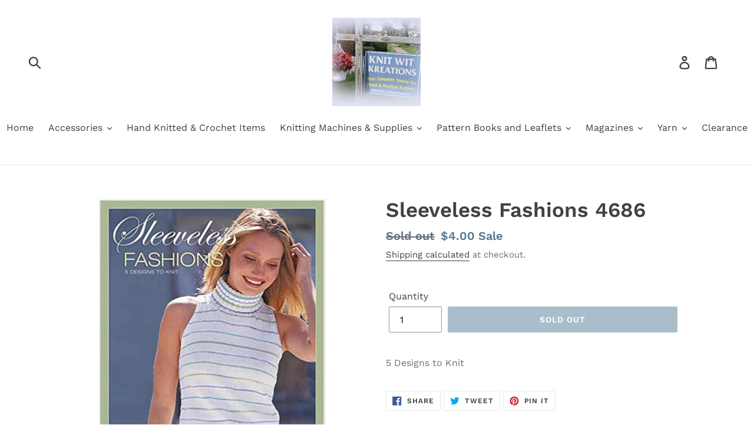

--- FILE ---
content_type: text/html; charset=utf-8
request_url: https://knitwitkreationsstore.com/products/copy-of-divine-decor-4385
body_size: 26558
content:
<!doctype html>
<!--[if IE 9]> <html class="ie9 no-js" lang="en"> <![endif]-->
<!--[if (gt IE 9)|!(IE)]><!--> <html class="no-js" lang="en"> <!--<![endif]-->
<head>
  <meta charset="utf-8">
  <meta http-equiv="X-UA-Compatible" content="IE=edge,chrome=1">
  <meta name="viewport" content="width=device-width,initial-scale=1">
  <meta name="theme-color" content="#557b97">
  <link rel="canonical" href="https://knitwitkreationsstore.com/products/copy-of-divine-decor-4385"><title>Sleeveless Fashions 4686
&ndash; Knit Wit Kreations</title><meta name="description" content="5 Designs to Knit"><!-- /snippets/social-meta-tags.liquid -->




<meta property="og:site_name" content="Knit Wit Kreations">
<meta property="og:url" content="https://knitwitkreationsstore.com/products/copy-of-divine-decor-4385">
<meta property="og:title" content="Sleeveless Fashions 4686">
<meta property="og:type" content="product">
<meta property="og:description" content="5 Designs to Knit">

  <meta property="og:price:amount" content="4.00">
  <meta property="og:price:currency" content="USD">

<meta property="og:image" content="http://knitwitkreationsstore.com/cdn/shop/products/4386_1200x1200.jpg?v=1550086833">
<meta property="og:image:secure_url" content="https://knitwitkreationsstore.com/cdn/shop/products/4386_1200x1200.jpg?v=1550086833">


<meta name="twitter:card" content="summary_large_image">
<meta name="twitter:title" content="Sleeveless Fashions 4686">
<meta name="twitter:description" content="5 Designs to Knit">


  <link href="//knitwitkreationsstore.com/cdn/shop/t/1/assets/theme.scss.css?v=64308846317198736501762013686" rel="stylesheet" type="text/css" media="all" />

  <script>
    var theme = {
      strings: {
        addToCart: "Add to cart",
        soldOut: "Sold out",
        unavailable: "Unavailable",
        regularPrice: "Regular price",
        sale: "Sale",
        showMore: "Show More",
        showLess: "Show Less",
        addressError: "Error looking up that address",
        addressNoResults: "No results for that address",
        addressQueryLimit: "You have exceeded the Google API usage limit. Consider upgrading to a \u003ca href=\"https:\/\/developers.google.com\/maps\/premium\/usage-limits\"\u003ePremium Plan\u003c\/a\u003e.",
        authError: "There was a problem authenticating your Google Maps account.",
        newWindow: "Opens in a new window.",
        external: "Opens external website.",
        newWindowExternal: "Opens external website in a new window."
      },
      moneyFormat: "${{amount}}"
    }

    document.documentElement.className = document.documentElement.className.replace('no-js', 'js');
  </script>

  <!--[if (lte IE 9) ]><script src="//knitwitkreationsstore.com/cdn/shop/t/1/assets/match-media.min.js?v=22265819453975888031536834951" type="text/javascript"></script><![endif]--><!--[if (gt IE 9)|!(IE)]><!--><script src="//knitwitkreationsstore.com/cdn/shop/t/1/assets/lazysizes.js?v=68441465964607740661536834950" async="async"></script><!--<![endif]-->
  <!--[if lte IE 9]><script src="//knitwitkreationsstore.com/cdn/shop/t/1/assets/lazysizes.min.js?v=482"></script><![endif]-->

  <!--[if (gt IE 9)|!(IE)]><!--><script src="//knitwitkreationsstore.com/cdn/shop/t/1/assets/vendor.js?v=121857302354663160541536834952" defer="defer"></script><!--<![endif]-->
  <!--[if lte IE 9]><script src="//knitwitkreationsstore.com/cdn/shop/t/1/assets/vendor.js?v=121857302354663160541536834952"></script><![endif]-->

  <!--[if (gt IE 9)|!(IE)]><!--><script src="//knitwitkreationsstore.com/cdn/shop/t/1/assets/theme.js?v=179077164962868463451639666930" defer="defer"></script><!--<![endif]-->
  <!--[if lte IE 9]><script src="//knitwitkreationsstore.com/cdn/shop/t/1/assets/theme.js?v=179077164962868463451639666930"></script><![endif]-->

  <script>window.performance && window.performance.mark && window.performance.mark('shopify.content_for_header.start');</script><meta name="facebook-domain-verification" content="4qf90pr7noixxhc2vr20gx9df1jig5">
<meta name="facebook-domain-verification" content="iqfyo78qalx7jrhf1bqaw4mip0u03h">
<meta id="shopify-digital-wallet" name="shopify-digital-wallet" content="/4377870409/digital_wallets/dialog">
<meta name="shopify-checkout-api-token" content="a5ecab575c0dba0da0b39852aab36a8b">
<meta id="in-context-paypal-metadata" data-shop-id="4377870409" data-venmo-supported="false" data-environment="production" data-locale="en_US" data-paypal-v4="true" data-currency="USD">
<link rel="alternate" type="application/json+oembed" href="https://knitwitkreationsstore.com/products/copy-of-divine-decor-4385.oembed">
<script async="async" src="/checkouts/internal/preloads.js?locale=en-US"></script>
<link rel="preconnect" href="https://shop.app" crossorigin="anonymous">
<script async="async" src="https://shop.app/checkouts/internal/preloads.js?locale=en-US&shop_id=4377870409" crossorigin="anonymous"></script>
<script id="apple-pay-shop-capabilities" type="application/json">{"shopId":4377870409,"countryCode":"US","currencyCode":"USD","merchantCapabilities":["supports3DS"],"merchantId":"gid:\/\/shopify\/Shop\/4377870409","merchantName":"Knit Wit Kreations","requiredBillingContactFields":["postalAddress","email","phone"],"requiredShippingContactFields":["postalAddress","email","phone"],"shippingType":"shipping","supportedNetworks":["visa","masterCard","amex","discover","elo","jcb"],"total":{"type":"pending","label":"Knit Wit Kreations","amount":"1.00"},"shopifyPaymentsEnabled":true,"supportsSubscriptions":true}</script>
<script id="shopify-features" type="application/json">{"accessToken":"a5ecab575c0dba0da0b39852aab36a8b","betas":["rich-media-storefront-analytics"],"domain":"knitwitkreationsstore.com","predictiveSearch":true,"shopId":4377870409,"locale":"en"}</script>
<script>var Shopify = Shopify || {};
Shopify.shop = "knit-wit-kreations.myshopify.com";
Shopify.locale = "en";
Shopify.currency = {"active":"USD","rate":"1.0"};
Shopify.country = "US";
Shopify.theme = {"name":"Debut","id":37108678729,"schema_name":"Debut","schema_version":"8.0.0","theme_store_id":796,"role":"main"};
Shopify.theme.handle = "null";
Shopify.theme.style = {"id":null,"handle":null};
Shopify.cdnHost = "knitwitkreationsstore.com/cdn";
Shopify.routes = Shopify.routes || {};
Shopify.routes.root = "/";</script>
<script type="module">!function(o){(o.Shopify=o.Shopify||{}).modules=!0}(window);</script>
<script>!function(o){function n(){var o=[];function n(){o.push(Array.prototype.slice.apply(arguments))}return n.q=o,n}var t=o.Shopify=o.Shopify||{};t.loadFeatures=n(),t.autoloadFeatures=n()}(window);</script>
<script>
  window.ShopifyPay = window.ShopifyPay || {};
  window.ShopifyPay.apiHost = "shop.app\/pay";
  window.ShopifyPay.redirectState = null;
</script>
<script id="shop-js-analytics" type="application/json">{"pageType":"product"}</script>
<script defer="defer" async type="module" src="//knitwitkreationsstore.com/cdn/shopifycloud/shop-js/modules/v2/client.init-shop-cart-sync_BT-GjEfc.en.esm.js"></script>
<script defer="defer" async type="module" src="//knitwitkreationsstore.com/cdn/shopifycloud/shop-js/modules/v2/chunk.common_D58fp_Oc.esm.js"></script>
<script defer="defer" async type="module" src="//knitwitkreationsstore.com/cdn/shopifycloud/shop-js/modules/v2/chunk.modal_xMitdFEc.esm.js"></script>
<script type="module">
  await import("//knitwitkreationsstore.com/cdn/shopifycloud/shop-js/modules/v2/client.init-shop-cart-sync_BT-GjEfc.en.esm.js");
await import("//knitwitkreationsstore.com/cdn/shopifycloud/shop-js/modules/v2/chunk.common_D58fp_Oc.esm.js");
await import("//knitwitkreationsstore.com/cdn/shopifycloud/shop-js/modules/v2/chunk.modal_xMitdFEc.esm.js");

  window.Shopify.SignInWithShop?.initShopCartSync?.({"fedCMEnabled":true,"windoidEnabled":true});

</script>
<script>
  window.Shopify = window.Shopify || {};
  if (!window.Shopify.featureAssets) window.Shopify.featureAssets = {};
  window.Shopify.featureAssets['shop-js'] = {"shop-cart-sync":["modules/v2/client.shop-cart-sync_DZOKe7Ll.en.esm.js","modules/v2/chunk.common_D58fp_Oc.esm.js","modules/v2/chunk.modal_xMitdFEc.esm.js"],"init-fed-cm":["modules/v2/client.init-fed-cm_B6oLuCjv.en.esm.js","modules/v2/chunk.common_D58fp_Oc.esm.js","modules/v2/chunk.modal_xMitdFEc.esm.js"],"shop-cash-offers":["modules/v2/client.shop-cash-offers_D2sdYoxE.en.esm.js","modules/v2/chunk.common_D58fp_Oc.esm.js","modules/v2/chunk.modal_xMitdFEc.esm.js"],"shop-login-button":["modules/v2/client.shop-login-button_QeVjl5Y3.en.esm.js","modules/v2/chunk.common_D58fp_Oc.esm.js","modules/v2/chunk.modal_xMitdFEc.esm.js"],"pay-button":["modules/v2/client.pay-button_DXTOsIq6.en.esm.js","modules/v2/chunk.common_D58fp_Oc.esm.js","modules/v2/chunk.modal_xMitdFEc.esm.js"],"shop-button":["modules/v2/client.shop-button_DQZHx9pm.en.esm.js","modules/v2/chunk.common_D58fp_Oc.esm.js","modules/v2/chunk.modal_xMitdFEc.esm.js"],"avatar":["modules/v2/client.avatar_BTnouDA3.en.esm.js"],"init-windoid":["modules/v2/client.init-windoid_CR1B-cfM.en.esm.js","modules/v2/chunk.common_D58fp_Oc.esm.js","modules/v2/chunk.modal_xMitdFEc.esm.js"],"init-shop-for-new-customer-accounts":["modules/v2/client.init-shop-for-new-customer-accounts_C_vY_xzh.en.esm.js","modules/v2/client.shop-login-button_QeVjl5Y3.en.esm.js","modules/v2/chunk.common_D58fp_Oc.esm.js","modules/v2/chunk.modal_xMitdFEc.esm.js"],"init-shop-email-lookup-coordinator":["modules/v2/client.init-shop-email-lookup-coordinator_BI7n9ZSv.en.esm.js","modules/v2/chunk.common_D58fp_Oc.esm.js","modules/v2/chunk.modal_xMitdFEc.esm.js"],"init-shop-cart-sync":["modules/v2/client.init-shop-cart-sync_BT-GjEfc.en.esm.js","modules/v2/chunk.common_D58fp_Oc.esm.js","modules/v2/chunk.modal_xMitdFEc.esm.js"],"shop-toast-manager":["modules/v2/client.shop-toast-manager_DiYdP3xc.en.esm.js","modules/v2/chunk.common_D58fp_Oc.esm.js","modules/v2/chunk.modal_xMitdFEc.esm.js"],"init-customer-accounts":["modules/v2/client.init-customer-accounts_D9ZNqS-Q.en.esm.js","modules/v2/client.shop-login-button_QeVjl5Y3.en.esm.js","modules/v2/chunk.common_D58fp_Oc.esm.js","modules/v2/chunk.modal_xMitdFEc.esm.js"],"init-customer-accounts-sign-up":["modules/v2/client.init-customer-accounts-sign-up_iGw4briv.en.esm.js","modules/v2/client.shop-login-button_QeVjl5Y3.en.esm.js","modules/v2/chunk.common_D58fp_Oc.esm.js","modules/v2/chunk.modal_xMitdFEc.esm.js"],"shop-follow-button":["modules/v2/client.shop-follow-button_CqMgW2wH.en.esm.js","modules/v2/chunk.common_D58fp_Oc.esm.js","modules/v2/chunk.modal_xMitdFEc.esm.js"],"checkout-modal":["modules/v2/client.checkout-modal_xHeaAweL.en.esm.js","modules/v2/chunk.common_D58fp_Oc.esm.js","modules/v2/chunk.modal_xMitdFEc.esm.js"],"shop-login":["modules/v2/client.shop-login_D91U-Q7h.en.esm.js","modules/v2/chunk.common_D58fp_Oc.esm.js","modules/v2/chunk.modal_xMitdFEc.esm.js"],"lead-capture":["modules/v2/client.lead-capture_BJmE1dJe.en.esm.js","modules/v2/chunk.common_D58fp_Oc.esm.js","modules/v2/chunk.modal_xMitdFEc.esm.js"],"payment-terms":["modules/v2/client.payment-terms_Ci9AEqFq.en.esm.js","modules/v2/chunk.common_D58fp_Oc.esm.js","modules/v2/chunk.modal_xMitdFEc.esm.js"]};
</script>
<script id="__st">var __st={"a":4377870409,"offset":-18000,"reqid":"fa8269c6-c99c-40ee-ac5d-b8b9413331c2-1769252615","pageurl":"knitwitkreationsstore.com\/products\/copy-of-divine-decor-4385","u":"23e4e66772b1","p":"product","rtyp":"product","rid":2063712387145};</script>
<script>window.ShopifyPaypalV4VisibilityTracking = true;</script>
<script id="captcha-bootstrap">!function(){'use strict';const t='contact',e='account',n='new_comment',o=[[t,t],['blogs',n],['comments',n],[t,'customer']],c=[[e,'customer_login'],[e,'guest_login'],[e,'recover_customer_password'],[e,'create_customer']],r=t=>t.map((([t,e])=>`form[action*='/${t}']:not([data-nocaptcha='true']) input[name='form_type'][value='${e}']`)).join(','),a=t=>()=>t?[...document.querySelectorAll(t)].map((t=>t.form)):[];function s(){const t=[...o],e=r(t);return a(e)}const i='password',u='form_key',d=['recaptcha-v3-token','g-recaptcha-response','h-captcha-response',i],f=()=>{try{return window.sessionStorage}catch{return}},m='__shopify_v',_=t=>t.elements[u];function p(t,e,n=!1){try{const o=window.sessionStorage,c=JSON.parse(o.getItem(e)),{data:r}=function(t){const{data:e,action:n}=t;return t[m]||n?{data:e,action:n}:{data:t,action:n}}(c);for(const[e,n]of Object.entries(r))t.elements[e]&&(t.elements[e].value=n);n&&o.removeItem(e)}catch(o){console.error('form repopulation failed',{error:o})}}const l='form_type',E='cptcha';function T(t){t.dataset[E]=!0}const w=window,h=w.document,L='Shopify',v='ce_forms',y='captcha';let A=!1;((t,e)=>{const n=(g='f06e6c50-85a8-45c8-87d0-21a2b65856fe',I='https://cdn.shopify.com/shopifycloud/storefront-forms-hcaptcha/ce_storefront_forms_captcha_hcaptcha.v1.5.2.iife.js',D={infoText:'Protected by hCaptcha',privacyText:'Privacy',termsText:'Terms'},(t,e,n)=>{const o=w[L][v],c=o.bindForm;if(c)return c(t,g,e,D).then(n);var r;o.q.push([[t,g,e,D],n]),r=I,A||(h.body.append(Object.assign(h.createElement('script'),{id:'captcha-provider',async:!0,src:r})),A=!0)});var g,I,D;w[L]=w[L]||{},w[L][v]=w[L][v]||{},w[L][v].q=[],w[L][y]=w[L][y]||{},w[L][y].protect=function(t,e){n(t,void 0,e),T(t)},Object.freeze(w[L][y]),function(t,e,n,w,h,L){const[v,y,A,g]=function(t,e,n){const i=e?o:[],u=t?c:[],d=[...i,...u],f=r(d),m=r(i),_=r(d.filter((([t,e])=>n.includes(e))));return[a(f),a(m),a(_),s()]}(w,h,L),I=t=>{const e=t.target;return e instanceof HTMLFormElement?e:e&&e.form},D=t=>v().includes(t);t.addEventListener('submit',(t=>{const e=I(t);if(!e)return;const n=D(e)&&!e.dataset.hcaptchaBound&&!e.dataset.recaptchaBound,o=_(e),c=g().includes(e)&&(!o||!o.value);(n||c)&&t.preventDefault(),c&&!n&&(function(t){try{if(!f())return;!function(t){const e=f();if(!e)return;const n=_(t);if(!n)return;const o=n.value;o&&e.removeItem(o)}(t);const e=Array.from(Array(32),(()=>Math.random().toString(36)[2])).join('');!function(t,e){_(t)||t.append(Object.assign(document.createElement('input'),{type:'hidden',name:u})),t.elements[u].value=e}(t,e),function(t,e){const n=f();if(!n)return;const o=[...t.querySelectorAll(`input[type='${i}']`)].map((({name:t})=>t)),c=[...d,...o],r={};for(const[a,s]of new FormData(t).entries())c.includes(a)||(r[a]=s);n.setItem(e,JSON.stringify({[m]:1,action:t.action,data:r}))}(t,e)}catch(e){console.error('failed to persist form',e)}}(e),e.submit())}));const S=(t,e)=>{t&&!t.dataset[E]&&(n(t,e.some((e=>e===t))),T(t))};for(const o of['focusin','change'])t.addEventListener(o,(t=>{const e=I(t);D(e)&&S(e,y())}));const B=e.get('form_key'),M=e.get(l),P=B&&M;t.addEventListener('DOMContentLoaded',(()=>{const t=y();if(P)for(const e of t)e.elements[l].value===M&&p(e,B);[...new Set([...A(),...v().filter((t=>'true'===t.dataset.shopifyCaptcha))])].forEach((e=>S(e,t)))}))}(h,new URLSearchParams(w.location.search),n,t,e,['guest_login'])})(!0,!0)}();</script>
<script integrity="sha256-4kQ18oKyAcykRKYeNunJcIwy7WH5gtpwJnB7kiuLZ1E=" data-source-attribution="shopify.loadfeatures" defer="defer" src="//knitwitkreationsstore.com/cdn/shopifycloud/storefront/assets/storefront/load_feature-a0a9edcb.js" crossorigin="anonymous"></script>
<script crossorigin="anonymous" defer="defer" src="//knitwitkreationsstore.com/cdn/shopifycloud/storefront/assets/shopify_pay/storefront-65b4c6d7.js?v=20250812"></script>
<script data-source-attribution="shopify.dynamic_checkout.dynamic.init">var Shopify=Shopify||{};Shopify.PaymentButton=Shopify.PaymentButton||{isStorefrontPortableWallets:!0,init:function(){window.Shopify.PaymentButton.init=function(){};var t=document.createElement("script");t.src="https://knitwitkreationsstore.com/cdn/shopifycloud/portable-wallets/latest/portable-wallets.en.js",t.type="module",document.head.appendChild(t)}};
</script>
<script data-source-attribution="shopify.dynamic_checkout.buyer_consent">
  function portableWalletsHideBuyerConsent(e){var t=document.getElementById("shopify-buyer-consent"),n=document.getElementById("shopify-subscription-policy-button");t&&n&&(t.classList.add("hidden"),t.setAttribute("aria-hidden","true"),n.removeEventListener("click",e))}function portableWalletsShowBuyerConsent(e){var t=document.getElementById("shopify-buyer-consent"),n=document.getElementById("shopify-subscription-policy-button");t&&n&&(t.classList.remove("hidden"),t.removeAttribute("aria-hidden"),n.addEventListener("click",e))}window.Shopify?.PaymentButton&&(window.Shopify.PaymentButton.hideBuyerConsent=portableWalletsHideBuyerConsent,window.Shopify.PaymentButton.showBuyerConsent=portableWalletsShowBuyerConsent);
</script>
<script data-source-attribution="shopify.dynamic_checkout.cart.bootstrap">document.addEventListener("DOMContentLoaded",(function(){function t(){return document.querySelector("shopify-accelerated-checkout-cart, shopify-accelerated-checkout")}if(t())Shopify.PaymentButton.init();else{new MutationObserver((function(e,n){t()&&(Shopify.PaymentButton.init(),n.disconnect())})).observe(document.body,{childList:!0,subtree:!0})}}));
</script>
<link id="shopify-accelerated-checkout-styles" rel="stylesheet" media="screen" href="https://knitwitkreationsstore.com/cdn/shopifycloud/portable-wallets/latest/accelerated-checkout-backwards-compat.css" crossorigin="anonymous">
<style id="shopify-accelerated-checkout-cart">
        #shopify-buyer-consent {
  margin-top: 1em;
  display: inline-block;
  width: 100%;
}

#shopify-buyer-consent.hidden {
  display: none;
}

#shopify-subscription-policy-button {
  background: none;
  border: none;
  padding: 0;
  text-decoration: underline;
  font-size: inherit;
  cursor: pointer;
}

#shopify-subscription-policy-button::before {
  box-shadow: none;
}

      </style>

<script>window.performance && window.performance.mark && window.performance.mark('shopify.content_for_header.end');</script>
<link href="https://monorail-edge.shopifysvc.com" rel="dns-prefetch">
<script>(function(){if ("sendBeacon" in navigator && "performance" in window) {try {var session_token_from_headers = performance.getEntriesByType('navigation')[0].serverTiming.find(x => x.name == '_s').description;} catch {var session_token_from_headers = undefined;}var session_cookie_matches = document.cookie.match(/_shopify_s=([^;]*)/);var session_token_from_cookie = session_cookie_matches && session_cookie_matches.length === 2 ? session_cookie_matches[1] : "";var session_token = session_token_from_headers || session_token_from_cookie || "";function handle_abandonment_event(e) {var entries = performance.getEntries().filter(function(entry) {return /monorail-edge.shopifysvc.com/.test(entry.name);});if (!window.abandonment_tracked && entries.length === 0) {window.abandonment_tracked = true;var currentMs = Date.now();var navigation_start = performance.timing.navigationStart;var payload = {shop_id: 4377870409,url: window.location.href,navigation_start,duration: currentMs - navigation_start,session_token,page_type: "product"};window.navigator.sendBeacon("https://monorail-edge.shopifysvc.com/v1/produce", JSON.stringify({schema_id: "online_store_buyer_site_abandonment/1.1",payload: payload,metadata: {event_created_at_ms: currentMs,event_sent_at_ms: currentMs}}));}}window.addEventListener('pagehide', handle_abandonment_event);}}());</script>
<script id="web-pixels-manager-setup">(function e(e,d,r,n,o){if(void 0===o&&(o={}),!Boolean(null===(a=null===(i=window.Shopify)||void 0===i?void 0:i.analytics)||void 0===a?void 0:a.replayQueue)){var i,a;window.Shopify=window.Shopify||{};var t=window.Shopify;t.analytics=t.analytics||{};var s=t.analytics;s.replayQueue=[],s.publish=function(e,d,r){return s.replayQueue.push([e,d,r]),!0};try{self.performance.mark("wpm:start")}catch(e){}var l=function(){var e={modern:/Edge?\/(1{2}[4-9]|1[2-9]\d|[2-9]\d{2}|\d{4,})\.\d+(\.\d+|)|Firefox\/(1{2}[4-9]|1[2-9]\d|[2-9]\d{2}|\d{4,})\.\d+(\.\d+|)|Chrom(ium|e)\/(9{2}|\d{3,})\.\d+(\.\d+|)|(Maci|X1{2}).+ Version\/(15\.\d+|(1[6-9]|[2-9]\d|\d{3,})\.\d+)([,.]\d+|)( \(\w+\)|)( Mobile\/\w+|) Safari\/|Chrome.+OPR\/(9{2}|\d{3,})\.\d+\.\d+|(CPU[ +]OS|iPhone[ +]OS|CPU[ +]iPhone|CPU IPhone OS|CPU iPad OS)[ +]+(15[._]\d+|(1[6-9]|[2-9]\d|\d{3,})[._]\d+)([._]\d+|)|Android:?[ /-](13[3-9]|1[4-9]\d|[2-9]\d{2}|\d{4,})(\.\d+|)(\.\d+|)|Android.+Firefox\/(13[5-9]|1[4-9]\d|[2-9]\d{2}|\d{4,})\.\d+(\.\d+|)|Android.+Chrom(ium|e)\/(13[3-9]|1[4-9]\d|[2-9]\d{2}|\d{4,})\.\d+(\.\d+|)|SamsungBrowser\/([2-9]\d|\d{3,})\.\d+/,legacy:/Edge?\/(1[6-9]|[2-9]\d|\d{3,})\.\d+(\.\d+|)|Firefox\/(5[4-9]|[6-9]\d|\d{3,})\.\d+(\.\d+|)|Chrom(ium|e)\/(5[1-9]|[6-9]\d|\d{3,})\.\d+(\.\d+|)([\d.]+$|.*Safari\/(?![\d.]+ Edge\/[\d.]+$))|(Maci|X1{2}).+ Version\/(10\.\d+|(1[1-9]|[2-9]\d|\d{3,})\.\d+)([,.]\d+|)( \(\w+\)|)( Mobile\/\w+|) Safari\/|Chrome.+OPR\/(3[89]|[4-9]\d|\d{3,})\.\d+\.\d+|(CPU[ +]OS|iPhone[ +]OS|CPU[ +]iPhone|CPU IPhone OS|CPU iPad OS)[ +]+(10[._]\d+|(1[1-9]|[2-9]\d|\d{3,})[._]\d+)([._]\d+|)|Android:?[ /-](13[3-9]|1[4-9]\d|[2-9]\d{2}|\d{4,})(\.\d+|)(\.\d+|)|Mobile Safari.+OPR\/([89]\d|\d{3,})\.\d+\.\d+|Android.+Firefox\/(13[5-9]|1[4-9]\d|[2-9]\d{2}|\d{4,})\.\d+(\.\d+|)|Android.+Chrom(ium|e)\/(13[3-9]|1[4-9]\d|[2-9]\d{2}|\d{4,})\.\d+(\.\d+|)|Android.+(UC? ?Browser|UCWEB|U3)[ /]?(15\.([5-9]|\d{2,})|(1[6-9]|[2-9]\d|\d{3,})\.\d+)\.\d+|SamsungBrowser\/(5\.\d+|([6-9]|\d{2,})\.\d+)|Android.+MQ{2}Browser\/(14(\.(9|\d{2,})|)|(1[5-9]|[2-9]\d|\d{3,})(\.\d+|))(\.\d+|)|K[Aa][Ii]OS\/(3\.\d+|([4-9]|\d{2,})\.\d+)(\.\d+|)/},d=e.modern,r=e.legacy,n=navigator.userAgent;return n.match(d)?"modern":n.match(r)?"legacy":"unknown"}(),u="modern"===l?"modern":"legacy",c=(null!=n?n:{modern:"",legacy:""})[u],f=function(e){return[e.baseUrl,"/wpm","/b",e.hashVersion,"modern"===e.buildTarget?"m":"l",".js"].join("")}({baseUrl:d,hashVersion:r,buildTarget:u}),m=function(e){var d=e.version,r=e.bundleTarget,n=e.surface,o=e.pageUrl,i=e.monorailEndpoint;return{emit:function(e){var a=e.status,t=e.errorMsg,s=(new Date).getTime(),l=JSON.stringify({metadata:{event_sent_at_ms:s},events:[{schema_id:"web_pixels_manager_load/3.1",payload:{version:d,bundle_target:r,page_url:o,status:a,surface:n,error_msg:t},metadata:{event_created_at_ms:s}}]});if(!i)return console&&console.warn&&console.warn("[Web Pixels Manager] No Monorail endpoint provided, skipping logging."),!1;try{return self.navigator.sendBeacon.bind(self.navigator)(i,l)}catch(e){}var u=new XMLHttpRequest;try{return u.open("POST",i,!0),u.setRequestHeader("Content-Type","text/plain"),u.send(l),!0}catch(e){return console&&console.warn&&console.warn("[Web Pixels Manager] Got an unhandled error while logging to Monorail."),!1}}}}({version:r,bundleTarget:l,surface:e.surface,pageUrl:self.location.href,monorailEndpoint:e.monorailEndpoint});try{o.browserTarget=l,function(e){var d=e.src,r=e.async,n=void 0===r||r,o=e.onload,i=e.onerror,a=e.sri,t=e.scriptDataAttributes,s=void 0===t?{}:t,l=document.createElement("script"),u=document.querySelector("head"),c=document.querySelector("body");if(l.async=n,l.src=d,a&&(l.integrity=a,l.crossOrigin="anonymous"),s)for(var f in s)if(Object.prototype.hasOwnProperty.call(s,f))try{l.dataset[f]=s[f]}catch(e){}if(o&&l.addEventListener("load",o),i&&l.addEventListener("error",i),u)u.appendChild(l);else{if(!c)throw new Error("Did not find a head or body element to append the script");c.appendChild(l)}}({src:f,async:!0,onload:function(){if(!function(){var e,d;return Boolean(null===(d=null===(e=window.Shopify)||void 0===e?void 0:e.analytics)||void 0===d?void 0:d.initialized)}()){var d=window.webPixelsManager.init(e)||void 0;if(d){var r=window.Shopify.analytics;r.replayQueue.forEach((function(e){var r=e[0],n=e[1],o=e[2];d.publishCustomEvent(r,n,o)})),r.replayQueue=[],r.publish=d.publishCustomEvent,r.visitor=d.visitor,r.initialized=!0}}},onerror:function(){return m.emit({status:"failed",errorMsg:"".concat(f," has failed to load")})},sri:function(e){var d=/^sha384-[A-Za-z0-9+/=]+$/;return"string"==typeof e&&d.test(e)}(c)?c:"",scriptDataAttributes:o}),m.emit({status:"loading"})}catch(e){m.emit({status:"failed",errorMsg:(null==e?void 0:e.message)||"Unknown error"})}}})({shopId: 4377870409,storefrontBaseUrl: "https://knitwitkreationsstore.com",extensionsBaseUrl: "https://extensions.shopifycdn.com/cdn/shopifycloud/web-pixels-manager",monorailEndpoint: "https://monorail-edge.shopifysvc.com/unstable/produce_batch",surface: "storefront-renderer",enabledBetaFlags: ["2dca8a86"],webPixelsConfigList: [{"id":"342655286","configuration":"{\"pixel_id\":\"362854101613500\",\"pixel_type\":\"facebook_pixel\",\"metaapp_system_user_token\":\"-\"}","eventPayloadVersion":"v1","runtimeContext":"OPEN","scriptVersion":"ca16bc87fe92b6042fbaa3acc2fbdaa6","type":"APP","apiClientId":2329312,"privacyPurposes":["ANALYTICS","MARKETING","SALE_OF_DATA"],"dataSharingAdjustments":{"protectedCustomerApprovalScopes":["read_customer_address","read_customer_email","read_customer_name","read_customer_personal_data","read_customer_phone"]}},{"id":"shopify-app-pixel","configuration":"{}","eventPayloadVersion":"v1","runtimeContext":"STRICT","scriptVersion":"0450","apiClientId":"shopify-pixel","type":"APP","privacyPurposes":["ANALYTICS","MARKETING"]},{"id":"shopify-custom-pixel","eventPayloadVersion":"v1","runtimeContext":"LAX","scriptVersion":"0450","apiClientId":"shopify-pixel","type":"CUSTOM","privacyPurposes":["ANALYTICS","MARKETING"]}],isMerchantRequest: false,initData: {"shop":{"name":"Knit Wit Kreations","paymentSettings":{"currencyCode":"USD"},"myshopifyDomain":"knit-wit-kreations.myshopify.com","countryCode":"US","storefrontUrl":"https:\/\/knitwitkreationsstore.com"},"customer":null,"cart":null,"checkout":null,"productVariants":[{"price":{"amount":4.0,"currencyCode":"USD"},"product":{"title":"Sleeveless Fashions 4686","vendor":"LA Pattern Book","id":"2063712387145","untranslatedTitle":"Sleeveless Fashions 4686","url":"\/products\/copy-of-divine-decor-4385","type":"Leisure Arts Pattern Books"},"id":"18958805434441","image":{"src":"\/\/knitwitkreationsstore.com\/cdn\/shop\/products\/4386.jpg?v=1550086833"},"sku":"","title":"Default Title","untranslatedTitle":"Default Title"}],"purchasingCompany":null},},"https://knitwitkreationsstore.com/cdn","fcfee988w5aeb613cpc8e4bc33m6693e112",{"modern":"","legacy":""},{"shopId":"4377870409","storefrontBaseUrl":"https:\/\/knitwitkreationsstore.com","extensionBaseUrl":"https:\/\/extensions.shopifycdn.com\/cdn\/shopifycloud\/web-pixels-manager","surface":"storefront-renderer","enabledBetaFlags":"[\"2dca8a86\"]","isMerchantRequest":"false","hashVersion":"fcfee988w5aeb613cpc8e4bc33m6693e112","publish":"custom","events":"[[\"page_viewed\",{}],[\"product_viewed\",{\"productVariant\":{\"price\":{\"amount\":4.0,\"currencyCode\":\"USD\"},\"product\":{\"title\":\"Sleeveless Fashions 4686\",\"vendor\":\"LA Pattern Book\",\"id\":\"2063712387145\",\"untranslatedTitle\":\"Sleeveless Fashions 4686\",\"url\":\"\/products\/copy-of-divine-decor-4385\",\"type\":\"Leisure Arts Pattern Books\"},\"id\":\"18958805434441\",\"image\":{\"src\":\"\/\/knitwitkreationsstore.com\/cdn\/shop\/products\/4386.jpg?v=1550086833\"},\"sku\":\"\",\"title\":\"Default Title\",\"untranslatedTitle\":\"Default Title\"}}]]"});</script><script>
  window.ShopifyAnalytics = window.ShopifyAnalytics || {};
  window.ShopifyAnalytics.meta = window.ShopifyAnalytics.meta || {};
  window.ShopifyAnalytics.meta.currency = 'USD';
  var meta = {"product":{"id":2063712387145,"gid":"gid:\/\/shopify\/Product\/2063712387145","vendor":"LA Pattern Book","type":"Leisure Arts Pattern Books","handle":"copy-of-divine-decor-4385","variants":[{"id":18958805434441,"price":400,"name":"Sleeveless Fashions 4686","public_title":null,"sku":""}],"remote":false},"page":{"pageType":"product","resourceType":"product","resourceId":2063712387145,"requestId":"fa8269c6-c99c-40ee-ac5d-b8b9413331c2-1769252615"}};
  for (var attr in meta) {
    window.ShopifyAnalytics.meta[attr] = meta[attr];
  }
</script>
<script class="analytics">
  (function () {
    var customDocumentWrite = function(content) {
      var jquery = null;

      if (window.jQuery) {
        jquery = window.jQuery;
      } else if (window.Checkout && window.Checkout.$) {
        jquery = window.Checkout.$;
      }

      if (jquery) {
        jquery('body').append(content);
      }
    };

    var hasLoggedConversion = function(token) {
      if (token) {
        return document.cookie.indexOf('loggedConversion=' + token) !== -1;
      }
      return false;
    }

    var setCookieIfConversion = function(token) {
      if (token) {
        var twoMonthsFromNow = new Date(Date.now());
        twoMonthsFromNow.setMonth(twoMonthsFromNow.getMonth() + 2);

        document.cookie = 'loggedConversion=' + token + '; expires=' + twoMonthsFromNow;
      }
    }

    var trekkie = window.ShopifyAnalytics.lib = window.trekkie = window.trekkie || [];
    if (trekkie.integrations) {
      return;
    }
    trekkie.methods = [
      'identify',
      'page',
      'ready',
      'track',
      'trackForm',
      'trackLink'
    ];
    trekkie.factory = function(method) {
      return function() {
        var args = Array.prototype.slice.call(arguments);
        args.unshift(method);
        trekkie.push(args);
        return trekkie;
      };
    };
    for (var i = 0; i < trekkie.methods.length; i++) {
      var key = trekkie.methods[i];
      trekkie[key] = trekkie.factory(key);
    }
    trekkie.load = function(config) {
      trekkie.config = config || {};
      trekkie.config.initialDocumentCookie = document.cookie;
      var first = document.getElementsByTagName('script')[0];
      var script = document.createElement('script');
      script.type = 'text/javascript';
      script.onerror = function(e) {
        var scriptFallback = document.createElement('script');
        scriptFallback.type = 'text/javascript';
        scriptFallback.onerror = function(error) {
                var Monorail = {
      produce: function produce(monorailDomain, schemaId, payload) {
        var currentMs = new Date().getTime();
        var event = {
          schema_id: schemaId,
          payload: payload,
          metadata: {
            event_created_at_ms: currentMs,
            event_sent_at_ms: currentMs
          }
        };
        return Monorail.sendRequest("https://" + monorailDomain + "/v1/produce", JSON.stringify(event));
      },
      sendRequest: function sendRequest(endpointUrl, payload) {
        // Try the sendBeacon API
        if (window && window.navigator && typeof window.navigator.sendBeacon === 'function' && typeof window.Blob === 'function' && !Monorail.isIos12()) {
          var blobData = new window.Blob([payload], {
            type: 'text/plain'
          });

          if (window.navigator.sendBeacon(endpointUrl, blobData)) {
            return true;
          } // sendBeacon was not successful

        } // XHR beacon

        var xhr = new XMLHttpRequest();

        try {
          xhr.open('POST', endpointUrl);
          xhr.setRequestHeader('Content-Type', 'text/plain');
          xhr.send(payload);
        } catch (e) {
          console.log(e);
        }

        return false;
      },
      isIos12: function isIos12() {
        return window.navigator.userAgent.lastIndexOf('iPhone; CPU iPhone OS 12_') !== -1 || window.navigator.userAgent.lastIndexOf('iPad; CPU OS 12_') !== -1;
      }
    };
    Monorail.produce('monorail-edge.shopifysvc.com',
      'trekkie_storefront_load_errors/1.1',
      {shop_id: 4377870409,
      theme_id: 37108678729,
      app_name: "storefront",
      context_url: window.location.href,
      source_url: "//knitwitkreationsstore.com/cdn/s/trekkie.storefront.8d95595f799fbf7e1d32231b9a28fd43b70c67d3.min.js"});

        };
        scriptFallback.async = true;
        scriptFallback.src = '//knitwitkreationsstore.com/cdn/s/trekkie.storefront.8d95595f799fbf7e1d32231b9a28fd43b70c67d3.min.js';
        first.parentNode.insertBefore(scriptFallback, first);
      };
      script.async = true;
      script.src = '//knitwitkreationsstore.com/cdn/s/trekkie.storefront.8d95595f799fbf7e1d32231b9a28fd43b70c67d3.min.js';
      first.parentNode.insertBefore(script, first);
    };
    trekkie.load(
      {"Trekkie":{"appName":"storefront","development":false,"defaultAttributes":{"shopId":4377870409,"isMerchantRequest":null,"themeId":37108678729,"themeCityHash":"990669081367316085","contentLanguage":"en","currency":"USD","eventMetadataId":"5ca731d4-6b78-4871-9598-ce233aac836c"},"isServerSideCookieWritingEnabled":true,"monorailRegion":"shop_domain","enabledBetaFlags":["65f19447"]},"Session Attribution":{},"S2S":{"facebookCapiEnabled":true,"source":"trekkie-storefront-renderer","apiClientId":580111}}
    );

    var loaded = false;
    trekkie.ready(function() {
      if (loaded) return;
      loaded = true;

      window.ShopifyAnalytics.lib = window.trekkie;

      var originalDocumentWrite = document.write;
      document.write = customDocumentWrite;
      try { window.ShopifyAnalytics.merchantGoogleAnalytics.call(this); } catch(error) {};
      document.write = originalDocumentWrite;

      window.ShopifyAnalytics.lib.page(null,{"pageType":"product","resourceType":"product","resourceId":2063712387145,"requestId":"fa8269c6-c99c-40ee-ac5d-b8b9413331c2-1769252615","shopifyEmitted":true});

      var match = window.location.pathname.match(/checkouts\/(.+)\/(thank_you|post_purchase)/)
      var token = match? match[1]: undefined;
      if (!hasLoggedConversion(token)) {
        setCookieIfConversion(token);
        window.ShopifyAnalytics.lib.track("Viewed Product",{"currency":"USD","variantId":18958805434441,"productId":2063712387145,"productGid":"gid:\/\/shopify\/Product\/2063712387145","name":"Sleeveless Fashions 4686","price":"4.00","sku":"","brand":"LA Pattern Book","variant":null,"category":"Leisure Arts Pattern Books","nonInteraction":true,"remote":false},undefined,undefined,{"shopifyEmitted":true});
      window.ShopifyAnalytics.lib.track("monorail:\/\/trekkie_storefront_viewed_product\/1.1",{"currency":"USD","variantId":18958805434441,"productId":2063712387145,"productGid":"gid:\/\/shopify\/Product\/2063712387145","name":"Sleeveless Fashions 4686","price":"4.00","sku":"","brand":"LA Pattern Book","variant":null,"category":"Leisure Arts Pattern Books","nonInteraction":true,"remote":false,"referer":"https:\/\/knitwitkreationsstore.com\/products\/copy-of-divine-decor-4385"});
      }
    });


        var eventsListenerScript = document.createElement('script');
        eventsListenerScript.async = true;
        eventsListenerScript.src = "//knitwitkreationsstore.com/cdn/shopifycloud/storefront/assets/shop_events_listener-3da45d37.js";
        document.getElementsByTagName('head')[0].appendChild(eventsListenerScript);

})();</script>
<script
  defer
  src="https://knitwitkreationsstore.com/cdn/shopifycloud/perf-kit/shopify-perf-kit-3.0.4.min.js"
  data-application="storefront-renderer"
  data-shop-id="4377870409"
  data-render-region="gcp-us-east1"
  data-page-type="product"
  data-theme-instance-id="37108678729"
  data-theme-name="Debut"
  data-theme-version="8.0.0"
  data-monorail-region="shop_domain"
  data-resource-timing-sampling-rate="10"
  data-shs="true"
  data-shs-beacon="true"
  data-shs-export-with-fetch="true"
  data-shs-logs-sample-rate="1"
  data-shs-beacon-endpoint="https://knitwitkreationsstore.com/api/collect"
></script>
</head>

<body class="template-product">

  <a class="in-page-link visually-hidden skip-link" href="#MainContent">Skip to content</a>

  <div id="SearchDrawer" class="search-bar drawer drawer--top" role="dialog" aria-modal="true" aria-label="Search">
    <div class="search-bar__table">
      <div class="search-bar__table-cell search-bar__form-wrapper">
        <form class="search search-bar__form" action="/search" method="get" role="search">
          <input class="search__input search-bar__input" type="search" name="q" value="" placeholder="Search" aria-label="Search">
          <button class="search-bar__submit search__submit btn--link" type="submit">
            <svg aria-hidden="true" focusable="false" role="presentation" class="icon icon-search" viewBox="0 0 37 40"><path d="M35.6 36l-9.8-9.8c4.1-5.4 3.6-13.2-1.3-18.1-5.4-5.4-14.2-5.4-19.7 0-5.4 5.4-5.4 14.2 0 19.7 2.6 2.6 6.1 4.1 9.8 4.1 3 0 5.9-1 8.3-2.8l9.8 9.8c.4.4.9.6 1.4.6s1-.2 1.4-.6c.9-.9.9-2.1.1-2.9zm-20.9-8.2c-2.6 0-5.1-1-7-2.9-3.9-3.9-3.9-10.1 0-14C9.6 9 12.2 8 14.7 8s5.1 1 7 2.9c3.9 3.9 3.9 10.1 0 14-1.9 1.9-4.4 2.9-7 2.9z"/></svg>
            <span class="icon__fallback-text">Submit</span>
          </button>
        </form>
      </div>
      <div class="search-bar__table-cell text-right">
        <button type="button" class="btn--link search-bar__close js-drawer-close">
          <svg aria-hidden="true" focusable="false" role="presentation" class="icon icon-close" viewBox="0 0 37 40"><path d="M21.3 23l11-11c.8-.8.8-2 0-2.8-.8-.8-2-.8-2.8 0l-11 11-11-11c-.8-.8-2-.8-2.8 0-.8.8-.8 2 0 2.8l11 11-11 11c-.8.8-.8 2 0 2.8.4.4.9.6 1.4.6s1-.2 1.4-.6l11-11 11 11c.4.4.9.6 1.4.6s1-.2 1.4-.6c.8-.8.8-2 0-2.8l-11-11z"/></svg>
          <span class="icon__fallback-text">Close search</span>
        </button>
      </div>
    </div>
  </div>

  <div id="shopify-section-header" class="shopify-section">
  <style>
    
      .site-header__logo-image {
        max-width: 150px;
      }
    

    
  </style>


<div data-section-id="header" data-section-type="header-section">
  
    
  

  <header class="site-header logo--center" role="banner">
    <div class="grid grid--no-gutters grid--table site-header__mobile-nav">
      
        <div class="grid__item small--hide medium-up--one-third">
          <div class="site-header__search">
            <form action="/search" method="get" class="search-header search" role="search">
  <input class="search-header__input search__input"
    type="search"
    name="q"
    placeholder="Search"
    aria-label="Search">
  <button class="search-header__submit search__submit btn--link site-header__icon" type="submit">
    <svg aria-hidden="true" focusable="false" role="presentation" class="icon icon-search" viewBox="0 0 37 40"><path d="M35.6 36l-9.8-9.8c4.1-5.4 3.6-13.2-1.3-18.1-5.4-5.4-14.2-5.4-19.7 0-5.4 5.4-5.4 14.2 0 19.7 2.6 2.6 6.1 4.1 9.8 4.1 3 0 5.9-1 8.3-2.8l9.8 9.8c.4.4.9.6 1.4.6s1-.2 1.4-.6c.9-.9.9-2.1.1-2.9zm-20.9-8.2c-2.6 0-5.1-1-7-2.9-3.9-3.9-3.9-10.1 0-14C9.6 9 12.2 8 14.7 8s5.1 1 7 2.9c3.9 3.9 3.9 10.1 0 14-1.9 1.9-4.4 2.9-7 2.9z"/></svg>
    <span class="icon__fallback-text">Submit</span>
  </button>
</form>

          </div>
        </div>
      

      

      <div class="grid__item medium-up--one-third logo-align--center">
        
        
          <div class="h2 site-header__logo">
        
          
<a href="/" class="site-header__logo-image site-header__logo-image--centered">
              
              <img class="lazyload js"
                   src="//knitwitkreationsstore.com/cdn/shop/files/169071_136874446379612_6329360_n_300x300.jpg?v=1613797516"
                   data-src="//knitwitkreationsstore.com/cdn/shop/files/169071_136874446379612_6329360_n_{width}x.jpg?v=1613797516"
                   data-widths="[180, 360, 540, 720, 900, 1080, 1296, 1512, 1728, 2048]"
                   data-aspectratio="1.0"
                   data-sizes="auto"
                   alt="Knit Wit Kreations"
                   style="max-width: 150px">
              <noscript>
                
                <img src="//knitwitkreationsstore.com/cdn/shop/files/169071_136874446379612_6329360_n_150x.jpg?v=1613797516"
                     srcset="//knitwitkreationsstore.com/cdn/shop/files/169071_136874446379612_6329360_n_150x.jpg?v=1613797516 1x, //knitwitkreationsstore.com/cdn/shop/files/169071_136874446379612_6329360_n_150x@2x.jpg?v=1613797516 2x"
                     alt="Knit Wit Kreations"
                     style="max-width: 150px;">
              </noscript>
            </a>
          
        
          </div>
        
      </div>

      

      <div class="grid__item medium-up--one-third text-right site-header__icons site-header__icons--plus">
        <div class="site-header__icons-wrapper">
          

          <button type="button" class="btn--link site-header__icon site-header__search-toggle js-drawer-open-top medium-up--hide">
            <svg aria-hidden="true" focusable="false" role="presentation" class="icon icon-search" viewBox="0 0 37 40"><path d="M35.6 36l-9.8-9.8c4.1-5.4 3.6-13.2-1.3-18.1-5.4-5.4-14.2-5.4-19.7 0-5.4 5.4-5.4 14.2 0 19.7 2.6 2.6 6.1 4.1 9.8 4.1 3 0 5.9-1 8.3-2.8l9.8 9.8c.4.4.9.6 1.4.6s1-.2 1.4-.6c.9-.9.9-2.1.1-2.9zm-20.9-8.2c-2.6 0-5.1-1-7-2.9-3.9-3.9-3.9-10.1 0-14C9.6 9 12.2 8 14.7 8s5.1 1 7 2.9c3.9 3.9 3.9 10.1 0 14-1.9 1.9-4.4 2.9-7 2.9z"/></svg>
            <span class="icon__fallback-text">Search</span>
          </button>

          
            
              <a href="/account/login" class="site-header__icon site-header__account">
                <svg aria-hidden="true" focusable="false" role="presentation" class="icon icon-login" viewBox="0 0 28.33 37.68"><path d="M14.17 14.9a7.45 7.45 0 1 0-7.5-7.45 7.46 7.46 0 0 0 7.5 7.45zm0-10.91a3.45 3.45 0 1 1-3.5 3.46A3.46 3.46 0 0 1 14.17 4zM14.17 16.47A14.18 14.18 0 0 0 0 30.68c0 1.41.66 4 5.11 5.66a27.17 27.17 0 0 0 9.06 1.34c6.54 0 14.17-1.84 14.17-7a14.18 14.18 0 0 0-14.17-14.21zm0 17.21c-6.3 0-10.17-1.77-10.17-3a10.17 10.17 0 1 1 20.33 0c.01 1.23-3.86 3-10.16 3z"/></svg>
                <span class="icon__fallback-text">Log in</span>
              </a>
            
          

          <a href="/cart" class="site-header__icon site-header__cart">
            <svg aria-hidden="true" focusable="false" role="presentation" class="icon icon-cart" viewBox="0 0 37 40"><path d="M36.5 34.8L33.3 8h-5.9C26.7 3.9 23 .8 18.5.8S10.3 3.9 9.6 8H3.7L.5 34.8c-.2 1.5.4 2.4.9 3 .5.5 1.4 1.2 3.1 1.2h28c1.3 0 2.4-.4 3.1-1.3.7-.7 1-1.8.9-2.9zm-18-30c2.2 0 4.1 1.4 4.7 3.2h-9.5c.7-1.9 2.6-3.2 4.8-3.2zM4.5 35l2.8-23h2.2v3c0 1.1.9 2 2 2s2-.9 2-2v-3h10v3c0 1.1.9 2 2 2s2-.9 2-2v-3h2.2l2.8 23h-28z"/></svg>
            <span class="icon__fallback-text">Cart</span>
            
          </a>

          
            <button type="button" class="btn--link site-header__icon site-header__menu js-mobile-nav-toggle mobile-nav--open" aria-controls="navigation"  aria-expanded="false" aria-label="Menu">
              <svg aria-hidden="true" focusable="false" role="presentation" class="icon icon-hamburger" viewBox="0 0 37 40"><path d="M33.5 25h-30c-1.1 0-2-.9-2-2s.9-2 2-2h30c1.1 0 2 .9 2 2s-.9 2-2 2zm0-11.5h-30c-1.1 0-2-.9-2-2s.9-2 2-2h30c1.1 0 2 .9 2 2s-.9 2-2 2zm0 23h-30c-1.1 0-2-.9-2-2s.9-2 2-2h30c1.1 0 2 .9 2 2s-.9 2-2 2z"/></svg>
              <svg aria-hidden="true" focusable="false" role="presentation" class="icon icon-close" viewBox="0 0 37 40"><path d="M21.3 23l11-11c.8-.8.8-2 0-2.8-.8-.8-2-.8-2.8 0l-11 11-11-11c-.8-.8-2-.8-2.8 0-.8.8-.8 2 0 2.8l11 11-11 11c-.8.8-.8 2 0 2.8.4.4.9.6 1.4.6s1-.2 1.4-.6l11-11 11 11c.4.4.9.6 1.4.6s1-.2 1.4-.6c.8-.8.8-2 0-2.8l-11-11z"/></svg>
            </button>
          
        </div>

      </div>
    </div>

    <nav class="mobile-nav-wrapper medium-up--hide" role="navigation">
      <ul id="MobileNav" class="mobile-nav">
        
<li class="mobile-nav__item border-bottom">
            
              <a href="/" class="mobile-nav__link">
                <span class="mobile-nav__label">Home</span>
              </a>
            
          </li>
        
<li class="mobile-nav__item border-bottom">
            
              
              <button type="button" class="btn--link js-toggle-submenu mobile-nav__link" data-target="accessories-2" data-level="1" aria-expanded="false">
                <span class="mobile-nav__label">Accessories</span>
                <div class="mobile-nav__icon">
                  <svg aria-hidden="true" focusable="false" role="presentation" class="icon icon-chevron-right" viewBox="0 0 284.49 498.98"><defs><style>.cls-1{fill:#231f20}</style></defs><path class="cls-1" d="M223.18 628.49a35 35 0 0 1-24.75-59.75L388.17 379 198.43 189.26a35 35 0 0 1 49.5-49.5l214.49 214.49a35 35 0 0 1 0 49.5L247.93 618.24a34.89 34.89 0 0 1-24.75 10.25z" transform="translate(-188.18 -129.51)"/></svg>
                </div>
              </button>
              <ul class="mobile-nav__dropdown" data-parent="accessories-2" data-level="2">
                <li class="visually-hidden" tabindex="-1" data-menu-title="2">Accessories Menu</li>
                <li class="mobile-nav__item border-bottom">
                  <div class="mobile-nav__table">
                    <div class="mobile-nav__table-cell mobile-nav__return">
                      <button class="btn--link js-toggle-submenu mobile-nav__return-btn" type="button" aria-expanded="true" aria-label="Accessories">
                        <svg aria-hidden="true" focusable="false" role="presentation" class="icon icon-chevron-left" viewBox="0 0 284.49 498.98"><defs><style>.cls-1{fill:#231f20}</style></defs><path class="cls-1" d="M437.67 129.51a35 35 0 0 1 24.75 59.75L272.67 379l189.75 189.74a35 35 0 1 1-49.5 49.5L198.43 403.75a35 35 0 0 1 0-49.5l214.49-214.49a34.89 34.89 0 0 1 24.75-10.25z" transform="translate(-188.18 -129.51)"/></svg>
                      </button>
                    </div>
                    <span class="mobile-nav__sublist-link mobile-nav__sublist-header mobile-nav__sublist-header--main-nav-parent">
                      <span class="mobile-nav__label">Accessories</span>
                    </span>
                  </div>
                </li>

                
                  <li class="mobile-nav__item border-bottom">
                    
                      
                      <button type="button" class="btn--link js-toggle-submenu mobile-nav__link mobile-nav__sublist-link" data-target="other-accessories-2-1" aria-expanded="false">
                        <span class="mobile-nav__label">Other Accessories</span>
                        <div class="mobile-nav__icon">
                          <svg aria-hidden="true" focusable="false" role="presentation" class="icon icon-chevron-right" viewBox="0 0 284.49 498.98"><defs><style>.cls-1{fill:#231f20}</style></defs><path class="cls-1" d="M223.18 628.49a35 35 0 0 1-24.75-59.75L388.17 379 198.43 189.26a35 35 0 0 1 49.5-49.5l214.49 214.49a35 35 0 0 1 0 49.5L247.93 618.24a34.89 34.89 0 0 1-24.75 10.25z" transform="translate(-188.18 -129.51)"/></svg>
                        </div>
                      </button>
                      <ul class="mobile-nav__dropdown" data-parent="other-accessories-2-1" data-level="3">
                        <li class="visually-hidden" tabindex="-1" data-menu-title="3">Other Accessories Menu</li>
                        <li class="mobile-nav__item border-bottom">
                          <div class="mobile-nav__table">
                            <div class="mobile-nav__table-cell mobile-nav__return">
                              <button type="button" class="btn--link js-toggle-submenu mobile-nav__return-btn" data-target="accessories-2" aria-expanded="true" aria-label="Other Accessories">
                                <svg aria-hidden="true" focusable="false" role="presentation" class="icon icon-chevron-left" viewBox="0 0 284.49 498.98"><defs><style>.cls-1{fill:#231f20}</style></defs><path class="cls-1" d="M437.67 129.51a35 35 0 0 1 24.75 59.75L272.67 379l189.75 189.74a35 35 0 1 1-49.5 49.5L198.43 403.75a35 35 0 0 1 0-49.5l214.49-214.49a34.89 34.89 0 0 1 24.75-10.25z" transform="translate(-188.18 -129.51)"/></svg>
                              </button>
                            </div>
                            <a href="/collections/accessories-1" class="mobile-nav__sublist-link mobile-nav__sublist-header">
                              <span class="mobile-nav__label">Other Accessories</span>
                            </a>
                          </div>
                        </li>
                        
                          <li class="mobile-nav__item border-bottom">
                            <a href="/collections/accessories-unlimited-ka" class="mobile-nav__sublist-link">
                              <span class="mobile-nav__label">Accessories Unlimited KA</span>
                            </a>
                          </li>
                        
                          <li class="mobile-nav__item border-bottom">
                            <a href="/collections/clover" class="mobile-nav__sublist-link">
                              <span class="mobile-nav__label">Clover</span>
                            </a>
                          </li>
                        
                          <li class="mobile-nav__item border-bottom">
                            <a href="/collections/accessories-1" class="mobile-nav__sublist-link">
                              <span class="mobile-nav__label">Knit Picks Needles and Accessories</span>
                            </a>
                          </li>
                        
                          <li class="mobile-nav__item border-bottom">
                            <a href="/collections/dill-button" class="mobile-nav__sublist-link">
                              <span class="mobile-nav__label">Dill Buttons</span>
                            </a>
                          </li>
                        
                          <li class="mobile-nav__item border-bottom">
                            <a href="/collections/jhb-butt" class="mobile-nav__sublist-link">
                              <span class="mobile-nav__label">JHB Buttons</span>
                            </a>
                          </li>
                        
                          <li class="mobile-nav__item border-bottom">
                            <a href="/collections/lamode-vintage-buttons" class="mobile-nav__sublist-link">
                              <span class="mobile-nav__label">LaMode Buttons</span>
                            </a>
                          </li>
                        
                          <li class="mobile-nav__item">
                            <a href="/collections/buttons-buttons-and-more-buttons/Streamline-Buttons" class="mobile-nav__sublist-link">
                              <span class="mobile-nav__label">Streamline Buttons</span>
                            </a>
                          </li>
                        
                      </ul>
                    
                  </li>
                
                  <li class="mobile-nav__item">
                    
                      
                      <button type="button" class="btn--link js-toggle-submenu mobile-nav__link mobile-nav__sublist-link" data-target="knitting-needles-2-2" aria-expanded="false">
                        <span class="mobile-nav__label">Knitting Needles </span>
                        <div class="mobile-nav__icon">
                          <svg aria-hidden="true" focusable="false" role="presentation" class="icon icon-chevron-right" viewBox="0 0 284.49 498.98"><defs><style>.cls-1{fill:#231f20}</style></defs><path class="cls-1" d="M223.18 628.49a35 35 0 0 1-24.75-59.75L388.17 379 198.43 189.26a35 35 0 0 1 49.5-49.5l214.49 214.49a35 35 0 0 1 0 49.5L247.93 618.24a34.89 34.89 0 0 1-24.75 10.25z" transform="translate(-188.18 -129.51)"/></svg>
                        </div>
                      </button>
                      <ul class="mobile-nav__dropdown" data-parent="knitting-needles-2-2" data-level="3">
                        <li class="visually-hidden" tabindex="-1" data-menu-title="3">Knitting Needles  Menu</li>
                        <li class="mobile-nav__item border-bottom">
                          <div class="mobile-nav__table">
                            <div class="mobile-nav__table-cell mobile-nav__return">
                              <button type="button" class="btn--link js-toggle-submenu mobile-nav__return-btn" data-target="accessories-2" aria-expanded="true" aria-label="Knitting Needles ">
                                <svg aria-hidden="true" focusable="false" role="presentation" class="icon icon-chevron-left" viewBox="0 0 284.49 498.98"><defs><style>.cls-1{fill:#231f20}</style></defs><path class="cls-1" d="M437.67 129.51a35 35 0 0 1 24.75 59.75L272.67 379l189.75 189.74a35 35 0 1 1-49.5 49.5L198.43 403.75a35 35 0 0 1 0-49.5l214.49-214.49a34.89 34.89 0 0 1 24.75-10.25z" transform="translate(-188.18 -129.51)"/></svg>
                              </button>
                            </div>
                            <a href="/collections/knitting-needles" class="mobile-nav__sublist-link mobile-nav__sublist-header">
                              <span class="mobile-nav__label">Knitting Needles </span>
                            </a>
                          </div>
                        </li>
                        
                          <li class="mobile-nav__item border-bottom">
                            <a href="/collections/accessories-unlimited" class="mobile-nav__sublist-link">
                              <span class="mobile-nav__label">Accessories Unlimited</span>
                            </a>
                          </li>
                        
                          <li class="mobile-nav__item border-bottom">
                            <a href="/collections/chiaogoo/ChiaoGoo-Circular-Needles" class="mobile-nav__sublist-link">
                              <span class="mobile-nav__label">ChiaoGoo Needles  (Prices vary with Product)</span>
                            </a>
                          </li>
                        
                          <li class="mobile-nav__item border-bottom">
                            <a href="/collections/clover-knitting-needles" class="mobile-nav__sublist-link">
                              <span class="mobile-nav__label">Clover Knitting Needles</span>
                            </a>
                          </li>
                        
                          <li class="mobile-nav__item border-bottom">
                            <a href="/collections/knit-picks" class="mobile-nav__sublist-link">
                              <span class="mobile-nav__label">Knit Picks Needles and Accessories</span>
                            </a>
                          </li>
                        
                          <li class="mobile-nav__item border-bottom">
                            <a href="/collections/knitter-pride-needles" class="mobile-nav__sublist-link">
                              <span class="mobile-nav__label">KNITTER PRIDE</span>
                            </a>
                          </li>
                        
                          <li class="mobile-nav__item">
                            <a href="/collections/plymouth-yarn-co" class="mobile-nav__sublist-link">
                              <span class="mobile-nav__label">Plymouth Yarn Company</span>
                            </a>
                          </li>
                        
                      </ul>
                    
                  </li>
                
              </ul>
            
          </li>
        
<li class="mobile-nav__item border-bottom">
            
              <a href="/collections/hand-knitted-items" class="mobile-nav__link">
                <span class="mobile-nav__label">Hand Knitted & Crochet Items</span>
              </a>
            
          </li>
        
<li class="mobile-nav__item border-bottom">
            
              
              <button type="button" class="btn--link js-toggle-submenu mobile-nav__link" data-target="knitting-machines-supplies-4" data-level="1" aria-expanded="false">
                <span class="mobile-nav__label">Knitting Machines & Supplies</span>
                <div class="mobile-nav__icon">
                  <svg aria-hidden="true" focusable="false" role="presentation" class="icon icon-chevron-right" viewBox="0 0 284.49 498.98"><defs><style>.cls-1{fill:#231f20}</style></defs><path class="cls-1" d="M223.18 628.49a35 35 0 0 1-24.75-59.75L388.17 379 198.43 189.26a35 35 0 0 1 49.5-49.5l214.49 214.49a35 35 0 0 1 0 49.5L247.93 618.24a34.89 34.89 0 0 1-24.75 10.25z" transform="translate(-188.18 -129.51)"/></svg>
                </div>
              </button>
              <ul class="mobile-nav__dropdown" data-parent="knitting-machines-supplies-4" data-level="2">
                <li class="visually-hidden" tabindex="-1" data-menu-title="2">Knitting Machines & Supplies Menu</li>
                <li class="mobile-nav__item border-bottom">
                  <div class="mobile-nav__table">
                    <div class="mobile-nav__table-cell mobile-nav__return">
                      <button class="btn--link js-toggle-submenu mobile-nav__return-btn" type="button" aria-expanded="true" aria-label="Knitting Machines & Supplies">
                        <svg aria-hidden="true" focusable="false" role="presentation" class="icon icon-chevron-left" viewBox="0 0 284.49 498.98"><defs><style>.cls-1{fill:#231f20}</style></defs><path class="cls-1" d="M437.67 129.51a35 35 0 0 1 24.75 59.75L272.67 379l189.75 189.74a35 35 0 1 1-49.5 49.5L198.43 403.75a35 35 0 0 1 0-49.5l214.49-214.49a34.89 34.89 0 0 1 24.75-10.25z" transform="translate(-188.18 -129.51)"/></svg>
                      </button>
                    </div>
                    <span class="mobile-nav__sublist-link mobile-nav__sublist-header mobile-nav__sublist-header--main-nav-parent">
                      <span class="mobile-nav__label">Knitting Machines & Supplies</span>
                    </span>
                  </div>
                </li>

                
                  <li class="mobile-nav__item border-bottom">
                    
                      <a href="/collections/knitting-machine-accessories" class="mobile-nav__sublist-link">
                        <span class="mobile-nav__label">Knitting Machine Accessories</span>
                      </a>
                    
                  </li>
                
                  <li class="mobile-nav__item border-bottom">
                    
                      <a href="/collections/brothers-knitting-machines" class="mobile-nav__sublist-link">
                        <span class="mobile-nav__label">Brother&#39;s Knitting Machine</span>
                      </a>
                    
                  </li>
                
                  <li class="mobile-nav__item border-bottom">
                    
                      <a href="/collections/machine-knitting-pattern-books" class="mobile-nav__sublist-link">
                        <span class="mobile-nav__label">Machine Knitting Pattern Books</span>
                      </a>
                    
                  </li>
                
                  <li class="mobile-nav__item">
                    
                      <a href="/collections/machine-cone-yarn" class="mobile-nav__sublist-link">
                        <span class="mobile-nav__label">Machine Cone Yarn</span>
                      </a>
                    
                  </li>
                
              </ul>
            
          </li>
        
<li class="mobile-nav__item border-bottom">
            
              
              <button type="button" class="btn--link js-toggle-submenu mobile-nav__link" data-target="pattern-books-and-leaflets-5" data-level="1" aria-expanded="false">
                <span class="mobile-nav__label">Pattern Books and Leaflets</span>
                <div class="mobile-nav__icon">
                  <svg aria-hidden="true" focusable="false" role="presentation" class="icon icon-chevron-right" viewBox="0 0 284.49 498.98"><defs><style>.cls-1{fill:#231f20}</style></defs><path class="cls-1" d="M223.18 628.49a35 35 0 0 1-24.75-59.75L388.17 379 198.43 189.26a35 35 0 0 1 49.5-49.5l214.49 214.49a35 35 0 0 1 0 49.5L247.93 618.24a34.89 34.89 0 0 1-24.75 10.25z" transform="translate(-188.18 -129.51)"/></svg>
                </div>
              </button>
              <ul class="mobile-nav__dropdown" data-parent="pattern-books-and-leaflets-5" data-level="2">
                <li class="visually-hidden" tabindex="-1" data-menu-title="2">Pattern Books and Leaflets Menu</li>
                <li class="mobile-nav__item border-bottom">
                  <div class="mobile-nav__table">
                    <div class="mobile-nav__table-cell mobile-nav__return">
                      <button class="btn--link js-toggle-submenu mobile-nav__return-btn" type="button" aria-expanded="true" aria-label="Pattern Books and Leaflets">
                        <svg aria-hidden="true" focusable="false" role="presentation" class="icon icon-chevron-left" viewBox="0 0 284.49 498.98"><defs><style>.cls-1{fill:#231f20}</style></defs><path class="cls-1" d="M437.67 129.51a35 35 0 0 1 24.75 59.75L272.67 379l189.75 189.74a35 35 0 1 1-49.5 49.5L198.43 403.75a35 35 0 0 1 0-49.5l214.49-214.49a34.89 34.89 0 0 1 24.75-10.25z" transform="translate(-188.18 -129.51)"/></svg>
                      </button>
                    </div>
                    <span class="mobile-nav__sublist-link mobile-nav__sublist-header mobile-nav__sublist-header--main-nav-parent">
                      <span class="mobile-nav__label">Pattern Books and Leaflets</span>
                    </span>
                  </div>
                </li>

                
                  <li class="mobile-nav__item border-bottom">
                    
                      
                      <button type="button" class="btn--link js-toggle-submenu mobile-nav__link mobile-nav__sublist-link" data-target="cross-stitch-5-1" aria-expanded="false">
                        <span class="mobile-nav__label">Cross Stitch</span>
                        <div class="mobile-nav__icon">
                          <svg aria-hidden="true" focusable="false" role="presentation" class="icon icon-chevron-right" viewBox="0 0 284.49 498.98"><defs><style>.cls-1{fill:#231f20}</style></defs><path class="cls-1" d="M223.18 628.49a35 35 0 0 1-24.75-59.75L388.17 379 198.43 189.26a35 35 0 0 1 49.5-49.5l214.49 214.49a35 35 0 0 1 0 49.5L247.93 618.24a34.89 34.89 0 0 1-24.75 10.25z" transform="translate(-188.18 -129.51)"/></svg>
                        </div>
                      </button>
                      <ul class="mobile-nav__dropdown" data-parent="cross-stitch-5-1" data-level="3">
                        <li class="visually-hidden" tabindex="-1" data-menu-title="3">Cross Stitch Menu</li>
                        <li class="mobile-nav__item border-bottom">
                          <div class="mobile-nav__table">
                            <div class="mobile-nav__table-cell mobile-nav__return">
                              <button type="button" class="btn--link js-toggle-submenu mobile-nav__return-btn" data-target="pattern-books-and-leaflets-5" aria-expanded="true" aria-label="Cross Stitch">
                                <svg aria-hidden="true" focusable="false" role="presentation" class="icon icon-chevron-left" viewBox="0 0 284.49 498.98"><defs><style>.cls-1{fill:#231f20}</style></defs><path class="cls-1" d="M437.67 129.51a35 35 0 0 1 24.75 59.75L272.67 379l189.75 189.74a35 35 0 1 1-49.5 49.5L198.43 403.75a35 35 0 0 1 0-49.5l214.49-214.49a34.89 34.89 0 0 1 24.75-10.25z" transform="translate(-188.18 -129.51)"/></svg>
                              </button>
                            </div>
                            <a href="/collections/teenage-mutant-ninja-turtles" class="mobile-nav__sublist-link mobile-nav__sublist-header">
                              <span class="mobile-nav__label">Cross Stitch</span>
                            </a>
                          </div>
                        </li>
                        
                          <li class="mobile-nav__item border-bottom">
                            <a href="/collections/cross-stitch" class="mobile-nav__sublist-link">
                              <span class="mobile-nav__label">TEENAGE MUTANT NINJA</span>
                            </a>
                          </li>
                        
                          <li class="mobile-nav__item">
                            <a href="/collections/cross-stitch" class="mobile-nav__sublist-link">
                              <span class="mobile-nav__label">NINTENDO</span>
                            </a>
                          </li>
                        
                      </ul>
                    
                  </li>
                
                  <li class="mobile-nav__item">
                    
                      
                      <button type="button" class="btn--link js-toggle-submenu mobile-nav__link mobile-nav__sublist-link" data-target="pattern-books-knitting-crochet-pattern-leaflets-5-2" aria-expanded="false">
                        <span class="mobile-nav__label">Pattern Books, Knitting, Crochet & Pattern Leaflets</span>
                        <div class="mobile-nav__icon">
                          <svg aria-hidden="true" focusable="false" role="presentation" class="icon icon-chevron-right" viewBox="0 0 284.49 498.98"><defs><style>.cls-1{fill:#231f20}</style></defs><path class="cls-1" d="M223.18 628.49a35 35 0 0 1-24.75-59.75L388.17 379 198.43 189.26a35 35 0 0 1 49.5-49.5l214.49 214.49a35 35 0 0 1 0 49.5L247.93 618.24a34.89 34.89 0 0 1-24.75 10.25z" transform="translate(-188.18 -129.51)"/></svg>
                        </div>
                      </button>
                      <ul class="mobile-nav__dropdown" data-parent="pattern-books-knitting-crochet-pattern-leaflets-5-2" data-level="3">
                        <li class="visually-hidden" tabindex="-1" data-menu-title="3">Pattern Books, Knitting, Crochet & Pattern Leaflets Menu</li>
                        <li class="mobile-nav__item border-bottom">
                          <div class="mobile-nav__table">
                            <div class="mobile-nav__table-cell mobile-nav__return">
                              <button type="button" class="btn--link js-toggle-submenu mobile-nav__return-btn" data-target="pattern-books-and-leaflets-5" aria-expanded="true" aria-label="Pattern Books, Knitting, Crochet & Pattern Leaflets">
                                <svg aria-hidden="true" focusable="false" role="presentation" class="icon icon-chevron-left" viewBox="0 0 284.49 498.98"><defs><style>.cls-1{fill:#231f20}</style></defs><path class="cls-1" d="M437.67 129.51a35 35 0 0 1 24.75 59.75L272.67 379l189.75 189.74a35 35 0 1 1-49.5 49.5L198.43 403.75a35 35 0 0 1 0-49.5l214.49-214.49a34.89 34.89 0 0 1 24.75-10.25z" transform="translate(-188.18 -129.51)"/></svg>
                              </button>
                            </div>
                            <a href="/collections/pattern-books" class="mobile-nav__sublist-link mobile-nav__sublist-header">
                              <span class="mobile-nav__label">Pattern Books, Knitting, Crochet & Pattern Leaflets</span>
                            </a>
                          </div>
                        </li>
                        
                          <li class="mobile-nav__item border-bottom">
                            <a href="/collections/american-school-of-needlework" class="mobile-nav__sublist-link">
                              <span class="mobile-nav__label">American School of Needlework</span>
                            </a>
                          </li>
                        
                          <li class="mobile-nav__item border-bottom">
                            <a href="/collections/annie-attic-vintage-patterns" class="mobile-nav__sublist-link">
                              <span class="mobile-nav__label">Annie Attic Vintage Patterns</span>
                            </a>
                          </li>
                        
                          <li class="mobile-nav__item border-bottom">
                            <a href="/collections/brunswick-and-yarn-brunswick-patterns" class="mobile-nav__sublist-link">
                              <span class="mobile-nav__label">Brunswick and Yarn Brunswick Patterns</span>
                            </a>
                          </li>
                        
                          <li class="mobile-nav__item border-bottom">
                            <a href="/collections/cabin-fever-pattern-book-and-leaflets" class="mobile-nav__sublist-link">
                              <span class="mobile-nav__label">Cabin Fever Patterns and Leaflets</span>
                            </a>
                          </li>
                        
                          <li class="mobile-nav__item border-bottom">
                            <a href="/collections/cascade-pattern-books" class="mobile-nav__sublist-link">
                              <span class="mobile-nav__label">Cascade Pattern Book</span>
                            </a>
                          </li>
                        
                          <li class="mobile-nav__item border-bottom">
                            <a href="/collections/classic-elite-pattern-books-and-leaflets" class="mobile-nav__sublist-link">
                              <span class="mobile-nav__label">Classic Elite Pattern Books &amp; Leaflets</span>
                            </a>
                          </li>
                        
                          <li class="mobile-nav__item border-bottom">
                            <a href="/collections/cross-stitch" class="mobile-nav__sublist-link">
                              <span class="mobile-nav__label">Cross Stitch</span>
                            </a>
                          </li>
                        
                          <li class="mobile-nav__item border-bottom">
                            <a href="/collections/dale-of-norway" class="mobile-nav__sublist-link">
                              <span class="mobile-nav__label">Dale of Norway</span>
                            </a>
                          </li>
                        
                          <li class="mobile-nav__item border-bottom">
                            <a href="/collections/debbie-bliss" class="mobile-nav__sublist-link">
                              <span class="mobile-nav__label">Debbie Bliss Pattern Books</span>
                            </a>
                          </li>
                        
                          <li class="mobile-nav__item border-bottom">
                            <a href="/collections/disney-collection" class="mobile-nav__sublist-link">
                              <span class="mobile-nav__label">Disney Collection</span>
                            </a>
                          </li>
                        
                          <li class="mobile-nav__item border-bottom">
                            <a href="/collections/down-east-books/Knitting" class="mobile-nav__sublist-link">
                              <span class="mobile-nav__label">Down East Books</span>
                            </a>
                          </li>
                        
                          <li class="mobile-nav__item border-bottom">
                            <a href="/collections/ella-rae-pattern-books-and-leaflets" class="mobile-nav__sublist-link">
                              <span class="mobile-nav__label">Ella Rae Books &amp; Leaflets</span>
                            </a>
                          </li>
                        
                          <li class="mobile-nav__item border-bottom">
                            <a href="/collections/fiber-trend-leaflets" class="mobile-nav__sublist-link">
                              <span class="mobile-nav__label">Fiber Trends Leaflets</span>
                            </a>
                          </li>
                        
                          <li class="mobile-nav__item border-bottom">
                            <a href="/collections/james-c-brett-patterns-and-leaflets" class="mobile-nav__sublist-link">
                              <span class="mobile-nav__label">James C. Brett and Kertzer  </span>
                            </a>
                          </li>
                        
                          <li class="mobile-nav__item border-bottom">
                            <a href="/collections/jane-ellison-pattern-books-leaflets" class="mobile-nav__sublist-link">
                              <span class="mobile-nav__label">Jane Ellison Pattern Books and Leaflets</span>
                            </a>
                          </li>
                        
                          <li class="mobile-nav__item border-bottom">
                            <a href="/collections/jill-eaton" class="mobile-nav__sublist-link">
                              <span class="mobile-nav__label">Jil Eaton Pattern Books</span>
                            </a>
                          </li>
                        
                          <li class="mobile-nav__item border-bottom">
                            <a href="/collections/cornelia-tuttle-hamilton/Cornelia-Tuttle-Hamilton" class="mobile-nav__sublist-link">
                              <span class="mobile-nav__label">Cornelia Tuttle Hamilton</span>
                            </a>
                          </li>
                        
                          <li class="mobile-nav__item border-bottom">
                            <a href="/collections/louisa-harding-pattern-books" class="mobile-nav__sublist-link">
                              <span class="mobile-nav__label">Louisa Harding Pattern Books</span>
                            </a>
                          </li>
                        
                          <li class="mobile-nav__item border-bottom">
                            <a href="/collections/interweave-press" class="mobile-nav__sublist-link">
                              <span class="mobile-nav__label">Interweave Press</span>
                            </a>
                          </li>
                        
                          <li class="mobile-nav__item border-bottom">
                            <a href="/collections/elsebeth-lavold" class="mobile-nav__sublist-link">
                              <span class="mobile-nav__label">Elsebeth Lavold Pattern Books</span>
                            </a>
                          </li>
                        
                          <li class="mobile-nav__item border-bottom">
                            <a href="/collections/leisure-arts-pattern-books" class="mobile-nav__sublist-link">
                              <span class="mobile-nav__label">Leisure Arts Pattern Books &amp; Leaflets</span>
                            </a>
                          </li>
                        
                          <li class="mobile-nav__item border-bottom">
                            <a href="/collections/martindale-and-company-1" class="mobile-nav__sublist-link">
                              <span class="mobile-nav__label">Martindale and Company</span>
                            </a>
                          </li>
                        
                          <li class="mobile-nav__item border-bottom">
                            <a href="/collections/mission-falls-patterns-and-books" class="mobile-nav__sublist-link">
                              <span class="mobile-nav__label">Mission Falls Patterns and Books</span>
                            </a>
                          </li>
                        
                          <li class="mobile-nav__item border-bottom">
                            <a href="/collections/monkeysuits-by-sharon-turner" class="mobile-nav__sublist-link">
                              <span class="mobile-nav__label">Monkeysuits by Sharon Turner</span>
                            </a>
                          </li>
                        
                          <li class="mobile-nav__item border-bottom">
                            <a href="/collections/never-not-knitting-by-alana-dakos" class="mobile-nav__sublist-link">
                              <span class="mobile-nav__label">Never Not Knitting </span>
                            </a>
                          </li>
                        
                          <li class="mobile-nav__item border-bottom">
                            <a href="/collections/other-pattern-books" class="mobile-nav__sublist-link">
                              <span class="mobile-nav__label">Other Pattern Books and Leaflets</span>
                            </a>
                          </li>
                        
                          <li class="mobile-nav__item border-bottom">
                            <a href="/collections/patons-knitting-books-leaflets" class="mobile-nav__sublist-link">
                              <span class="mobile-nav__label">Patons Pattern Books &amp; Leaflets</span>
                            </a>
                          </li>
                        
                          <li class="mobile-nav__item border-bottom">
                            <a href="/collections/plymouth-patterns-leaflets-and-booklets" class="mobile-nav__sublist-link">
                              <span class="mobile-nav__label">Plymouth Patterns, Leaflets and Booklets</span>
                            </a>
                          </li>
                        
                          <li class="mobile-nav__item border-bottom">
                            <a href="/collections/polly-macc-designs" class="mobile-nav__sublist-link">
                              <span class="mobile-nav__label">Polly Macc Designs</span>
                            </a>
                          </li>
                        
                          <li class="mobile-nav__item border-bottom">
                            <a href="/collections/reynolds-pattern-books-and-leaflets" class="mobile-nav__sublist-link">
                              <span class="mobile-nav__label">Reynolds Pattern Books and Leaflets</span>
                            </a>
                          </li>
                        
                          <li class="mobile-nav__item border-bottom">
                            <a href="/collections/sandnesgarn-pattern-books" class="mobile-nav__sublist-link">
                              <span class="mobile-nav__label">SandnesGran Knitting Books</span>
                            </a>
                          </li>
                        
                          <li class="mobile-nav__item border-bottom">
                            <a href="/collections/sirdar-pattern-books" class="mobile-nav__sublist-link">
                              <span class="mobile-nav__label">Sirdar Pattern Books &amp; Leaflets</span>
                            </a>
                          </li>
                        
                          <li class="mobile-nav__item border-bottom">
                            <a href="/collections/alice-starmore" class="mobile-nav__sublist-link">
                              <span class="mobile-nav__label">Alice Starmore</span>
                            </a>
                          </li>
                        
                          <li class="mobile-nav__item border-bottom">
                            <a href="/collections/storey-publishing" class="mobile-nav__sublist-link">
                              <span class="mobile-nav__label">Storey Publishing</span>
                            </a>
                          </li>
                        
                          <li class="mobile-nav__item border-bottom">
                            <a href="/collections/sublime-pattern-books" class="mobile-nav__sublist-link">
                              <span class="mobile-nav__label">Sublime Pattern Books</span>
                            </a>
                          </li>
                        
                          <li class="mobile-nav__item border-bottom">
                            <a href="/collections/trafalgar-square-books" class="mobile-nav__sublist-link">
                              <span class="mobile-nav__label">Trafalgar Square Books</span>
                            </a>
                          </li>
                        
                          <li class="mobile-nav__item border-bottom">
                            <a href="/collections/unger-leaflets-pattern-booklets" class="mobile-nav__sublist-link">
                              <span class="mobile-nav__label">Unger Leaflets &amp; Pattern Books</span>
                            </a>
                          </li>
                        
                          <li class="mobile-nav__item border-bottom">
                            <a href="/collections/vintage-patterns/Vintage" class="mobile-nav__sublist-link">
                              <span class="mobile-nav__label">Vintage Patterns</span>
                            </a>
                          </li>
                        
                          <li class="mobile-nav__item border-bottom">
                            <a href="/collections/vogue-knitting-books" class="mobile-nav__sublist-link">
                              <span class="mobile-nav__label">Vogue Knitting Books</span>
                            </a>
                          </li>
                        
                          <li class="mobile-nav__item border-bottom">
                            <a href="/collections/jenny-watson-pattern-books" class="mobile-nav__sublist-link">
                              <span class="mobile-nav__label">Jenny Watson Pattern Books</span>
                            </a>
                          </li>
                        
                          <li class="mobile-nav__item border-bottom">
                            <a href="/collections/yankee-knitter-patterns" class="mobile-nav__sublist-link">
                              <span class="mobile-nav__label">Yankee Pattern Designs</span>
                            </a>
                          </li>
                        
                          <li class="mobile-nav__item border-bottom">
                            <a href="/collections/xrx-knitting-universe" class="mobile-nav__sublist-link">
                              <span class="mobile-nav__label">XRX </span>
                            </a>
                          </li>
                        
                          <li class="mobile-nav__item border-bottom">
                            <a href="/collections/elizabeth-zimmermann" class="mobile-nav__sublist-link">
                              <span class="mobile-nav__label">Elizabeth Zimmermann</span>
                            </a>
                          </li>
                        
                          <li class="mobile-nav__item">
                            <a href="/collections/zoe-mellor-pattern-books" class="mobile-nav__sublist-link">
                              <span class="mobile-nav__label">Zoe Mellor Pattern Books</span>
                            </a>
                          </li>
                        
                      </ul>
                    
                  </li>
                
              </ul>
            
          </li>
        
<li class="mobile-nav__item border-bottom">
            
              
              <button type="button" class="btn--link js-toggle-submenu mobile-nav__link" data-target="magazines-6" data-level="1" aria-expanded="false">
                <span class="mobile-nav__label">Magazines</span>
                <div class="mobile-nav__icon">
                  <svg aria-hidden="true" focusable="false" role="presentation" class="icon icon-chevron-right" viewBox="0 0 284.49 498.98"><defs><style>.cls-1{fill:#231f20}</style></defs><path class="cls-1" d="M223.18 628.49a35 35 0 0 1-24.75-59.75L388.17 379 198.43 189.26a35 35 0 0 1 49.5-49.5l214.49 214.49a35 35 0 0 1 0 49.5L247.93 618.24a34.89 34.89 0 0 1-24.75 10.25z" transform="translate(-188.18 -129.51)"/></svg>
                </div>
              </button>
              <ul class="mobile-nav__dropdown" data-parent="magazines-6" data-level="2">
                <li class="visually-hidden" tabindex="-1" data-menu-title="2">Magazines Menu</li>
                <li class="mobile-nav__item border-bottom">
                  <div class="mobile-nav__table">
                    <div class="mobile-nav__table-cell mobile-nav__return">
                      <button class="btn--link js-toggle-submenu mobile-nav__return-btn" type="button" aria-expanded="true" aria-label="Magazines">
                        <svg aria-hidden="true" focusable="false" role="presentation" class="icon icon-chevron-left" viewBox="0 0 284.49 498.98"><defs><style>.cls-1{fill:#231f20}</style></defs><path class="cls-1" d="M437.67 129.51a35 35 0 0 1 24.75 59.75L272.67 379l189.75 189.74a35 35 0 1 1-49.5 49.5L198.43 403.75a35 35 0 0 1 0-49.5l214.49-214.49a34.89 34.89 0 0 1 24.75-10.25z" transform="translate(-188.18 -129.51)"/></svg>
                      </button>
                    </div>
                    <span class="mobile-nav__sublist-link mobile-nav__sublist-header mobile-nav__sublist-header--main-nav-parent">
                      <span class="mobile-nav__label">Magazines</span>
                    </span>
                  </div>
                </li>

                
                  <li class="mobile-nav__item border-bottom">
                    
                      <a href="/collections/knit-style-magazines" class="mobile-nav__sublist-link">
                        <span class="mobile-nav__label">Knit &amp; Style Magazines</span>
                      </a>
                    
                  </li>
                
                  <li class="mobile-nav__item border-bottom">
                    
                      <a href="/collections/vogue-knitting-magazines" class="mobile-nav__sublist-link">
                        <span class="mobile-nav__label">Vogue Knitting Magazines</span>
                      </a>
                    
                  </li>
                
                  <li class="mobile-nav__item">
                    
                      <a href="/collections/noro-magazine" class="mobile-nav__sublist-link">
                        <span class="mobile-nav__label">Noro Magazines</span>
                      </a>
                    
                  </li>
                
              </ul>
            
          </li>
        
<li class="mobile-nav__item border-bottom">
            
              
              <button type="button" class="btn--link js-toggle-submenu mobile-nav__link" data-target="yarn-7" data-level="1" aria-expanded="false">
                <span class="mobile-nav__label">Yarn</span>
                <div class="mobile-nav__icon">
                  <svg aria-hidden="true" focusable="false" role="presentation" class="icon icon-chevron-right" viewBox="0 0 284.49 498.98"><defs><style>.cls-1{fill:#231f20}</style></defs><path class="cls-1" d="M223.18 628.49a35 35 0 0 1-24.75-59.75L388.17 379 198.43 189.26a35 35 0 0 1 49.5-49.5l214.49 214.49a35 35 0 0 1 0 49.5L247.93 618.24a34.89 34.89 0 0 1-24.75 10.25z" transform="translate(-188.18 -129.51)"/></svg>
                </div>
              </button>
              <ul class="mobile-nav__dropdown" data-parent="yarn-7" data-level="2">
                <li class="visually-hidden" tabindex="-1" data-menu-title="2">Yarn Menu</li>
                <li class="mobile-nav__item border-bottom">
                  <div class="mobile-nav__table">
                    <div class="mobile-nav__table-cell mobile-nav__return">
                      <button class="btn--link js-toggle-submenu mobile-nav__return-btn" type="button" aria-expanded="true" aria-label="Yarn">
                        <svg aria-hidden="true" focusable="false" role="presentation" class="icon icon-chevron-left" viewBox="0 0 284.49 498.98"><defs><style>.cls-1{fill:#231f20}</style></defs><path class="cls-1" d="M437.67 129.51a35 35 0 0 1 24.75 59.75L272.67 379l189.75 189.74a35 35 0 1 1-49.5 49.5L198.43 403.75a35 35 0 0 1 0-49.5l214.49-214.49a34.89 34.89 0 0 1 24.75-10.25z" transform="translate(-188.18 -129.51)"/></svg>
                      </button>
                    </div>
                    <span class="mobile-nav__sublist-link mobile-nav__sublist-header mobile-nav__sublist-header--main-nav-parent">
                      <span class="mobile-nav__label">Yarn</span>
                    </span>
                  </div>
                </li>

                
                  <li class="mobile-nav__item border-bottom">
                    
                      <a href="/collections/cascade-yarn-company" class="mobile-nav__sublist-link">
                        <span class="mobile-nav__label">Cascade Yarn Company</span>
                      </a>
                    
                  </li>
                
                  <li class="mobile-nav__item border-bottom">
                    
                      <a href="/collections/classic-elite-yarn-company" class="mobile-nav__sublist-link">
                        <span class="mobile-nav__label">Classic Elite Yarn Company</span>
                      </a>
                    
                  </li>
                
                  <li class="mobile-nav__item border-bottom">
                    
                      <a href="/collections/crystal-palace-yarn" class="mobile-nav__sublist-link">
                        <span class="mobile-nav__label">Crystal Palace Yarn Company</span>
                      </a>
                    
                  </li>
                
                  <li class="mobile-nav__item border-bottom">
                    
                      
                      <button type="button" class="btn--link js-toggle-submenu mobile-nav__link mobile-nav__sublist-link" data-target="knitting-fever-inc-7-4" aria-expanded="false">
                        <span class="mobile-nav__label">Knitting Fever Inc.</span>
                        <div class="mobile-nav__icon">
                          <svg aria-hidden="true" focusable="false" role="presentation" class="icon icon-chevron-right" viewBox="0 0 284.49 498.98"><defs><style>.cls-1{fill:#231f20}</style></defs><path class="cls-1" d="M223.18 628.49a35 35 0 0 1-24.75-59.75L388.17 379 198.43 189.26a35 35 0 0 1 49.5-49.5l214.49 214.49a35 35 0 0 1 0 49.5L247.93 618.24a34.89 34.89 0 0 1-24.75 10.25z" transform="translate(-188.18 -129.51)"/></svg>
                        </div>
                      </button>
                      <ul class="mobile-nav__dropdown" data-parent="knitting-fever-inc-7-4" data-level="3">
                        <li class="visually-hidden" tabindex="-1" data-menu-title="3">Knitting Fever Inc. Menu</li>
                        <li class="mobile-nav__item border-bottom">
                          <div class="mobile-nav__table">
                            <div class="mobile-nav__table-cell mobile-nav__return">
                              <button type="button" class="btn--link js-toggle-submenu mobile-nav__return-btn" data-target="yarn-7" aria-expanded="true" aria-label="Knitting Fever Inc.">
                                <svg aria-hidden="true" focusable="false" role="presentation" class="icon icon-chevron-left" viewBox="0 0 284.49 498.98"><defs><style>.cls-1{fill:#231f20}</style></defs><path class="cls-1" d="M437.67 129.51a35 35 0 0 1 24.75 59.75L272.67 379l189.75 189.74a35 35 0 1 1-49.5 49.5L198.43 403.75a35 35 0 0 1 0-49.5l214.49-214.49a34.89 34.89 0 0 1 24.75-10.25z" transform="translate(-188.18 -129.51)"/></svg>
                              </button>
                            </div>
                            <a href="/collections/knitting-fever-inc" class="mobile-nav__sublist-link mobile-nav__sublist-header">
                              <span class="mobile-nav__label">Knitting Fever Inc.</span>
                            </a>
                          </div>
                        </li>
                        
                          <li class="mobile-nav__item border-bottom">
                            <a href="/collections/debbie-bliss-yarns" class="mobile-nav__sublist-link">
                              <span class="mobile-nav__label">Debbie Bliss Yarns</span>
                            </a>
                          </li>
                        
                          <li class="mobile-nav__item border-bottom">
                            <a href="/collections/ella-rae-yarns-1" class="mobile-nav__sublist-link">
                              <span class="mobile-nav__label">Ella Rae Yarns</span>
                            </a>
                          </li>
                        
                          <li class="mobile-nav__item border-bottom">
                            <a href="/collections/elsebeth-lavold-yarns" class="mobile-nav__sublist-link">
                              <span class="mobile-nav__label">Elsebeth Lavold </span>
                            </a>
                          </li>
                        
                          <li class="mobile-nav__item border-bottom">
                            <a href="/collections/louisa-harding-yarns" class="mobile-nav__sublist-link">
                              <span class="mobile-nav__label">Louisa Harding Yarns</span>
                            </a>
                          </li>
                        
                          <li class="mobile-nav__item border-bottom">
                            <a href="/collections/noro-knitting-yarns" class="mobile-nav__sublist-link">
                              <span class="mobile-nav__label">Noro Knitting Yarns</span>
                            </a>
                          </li>
                        
                          <li class="mobile-nav__item border-bottom">
                            <a href="/collections/online-yarns" class="mobile-nav__sublist-link">
                              <span class="mobile-nav__label">OneLine Yarn</span>
                            </a>
                          </li>
                        
                          <li class="mobile-nav__item">
                            <a href="/collections/sirdar-yarns" class="mobile-nav__sublist-link">
                              <span class="mobile-nav__label">Sirdar Yarns</span>
                            </a>
                          </li>
                        
                      </ul>
                    
                  </li>
                
                  <li class="mobile-nav__item border-bottom">
                    
                      <a href="/collections/kraemer-yarn-company" class="mobile-nav__sublist-link">
                        <span class="mobile-nav__label">Kraemer Yarn Company</span>
                      </a>
                    
                  </li>
                
                  <li class="mobile-nav__item border-bottom">
                    
                      <a href="/collections/laines-du-nord" class="mobile-nav__sublist-link">
                        <span class="mobile-nav__label">Laines du nord</span>
                      </a>
                    
                  </li>
                
                  <li class="mobile-nav__item border-bottom">
                    
                      <a href="/collections/lions-brand-yarn-company" class="mobile-nav__sublist-link">
                        <span class="mobile-nav__label">Lions Brand Yarn Co.</span>
                      </a>
                    
                  </li>
                
                  <li class="mobile-nav__item border-bottom">
                    
                      <a href="/collections/ella-rae-yarns" class="mobile-nav__sublist-link">
                        <span class="mobile-nav__label">Malabrigo Yarn Company</span>
                      </a>
                    
                  </li>
                
                  <li class="mobile-nav__item border-bottom">
                    
                      <a href="/collections/plymouth-yarn-company-odd-lot-balls" class="mobile-nav__sublist-link">
                        <span class="mobile-nav__label">Misc Yarn Companies</span>
                      </a>
                    
                  </li>
                
                  <li class="mobile-nav__item border-bottom">
                    
                      
                      <button type="button" class="btn--link js-toggle-submenu mobile-nav__link mobile-nav__sublist-link" data-target="patons-yarn-company-7-10" aria-expanded="false">
                        <span class="mobile-nav__label">Patons Yarn Company</span>
                        <div class="mobile-nav__icon">
                          <svg aria-hidden="true" focusable="false" role="presentation" class="icon icon-chevron-right" viewBox="0 0 284.49 498.98"><defs><style>.cls-1{fill:#231f20}</style></defs><path class="cls-1" d="M223.18 628.49a35 35 0 0 1-24.75-59.75L388.17 379 198.43 189.26a35 35 0 0 1 49.5-49.5l214.49 214.49a35 35 0 0 1 0 49.5L247.93 618.24a34.89 34.89 0 0 1-24.75 10.25z" transform="translate(-188.18 -129.51)"/></svg>
                        </div>
                      </button>
                      <ul class="mobile-nav__dropdown" data-parent="patons-yarn-company-7-10" data-level="3">
                        <li class="visually-hidden" tabindex="-1" data-menu-title="3">Patons Yarn Company Menu</li>
                        <li class="mobile-nav__item border-bottom">
                          <div class="mobile-nav__table">
                            <div class="mobile-nav__table-cell mobile-nav__return">
                              <button type="button" class="btn--link js-toggle-submenu mobile-nav__return-btn" data-target="yarn-7" aria-expanded="true" aria-label="Patons Yarn Company">
                                <svg aria-hidden="true" focusable="false" role="presentation" class="icon icon-chevron-left" viewBox="0 0 284.49 498.98"><defs><style>.cls-1{fill:#231f20}</style></defs><path class="cls-1" d="M437.67 129.51a35 35 0 0 1 24.75 59.75L272.67 379l189.75 189.74a35 35 0 1 1-49.5 49.5L198.43 403.75a35 35 0 0 1 0-49.5l214.49-214.49a34.89 34.89 0 0 1 24.75-10.25z" transform="translate(-188.18 -129.51)"/></svg>
                              </button>
                            </div>
                            <a href="/collections/patons-yarn-company" class="mobile-nav__sublist-link mobile-nav__sublist-header">
                              <span class="mobile-nav__label">Patons Yarn Company</span>
                            </a>
                          </div>
                        </li>
                        
                          <li class="mobile-nav__item">
                            <a href="/collections/bernat-yarns" class="mobile-nav__sublist-link">
                              <span class="mobile-nav__label">Bernat Yarn Company</span>
                            </a>
                          </li>
                        
                      </ul>
                    
                  </li>
                
                  <li class="mobile-nav__item border-bottom">
                    
                      <a href="/collections/phildar-yarn-company" class="mobile-nav__sublist-link">
                        <span class="mobile-nav__label">Phildar Yarn Company</span>
                      </a>
                    
                  </li>
                
                  <li class="mobile-nav__item border-bottom">
                    
                      <a href="/collections/plymouth-encore-tweed-623" class="mobile-nav__sublist-link">
                        <span class="mobile-nav__label">Plymouth Yarn Company</span>
                      </a>
                    
                  </li>
                
                  <li class="mobile-nav__item border-bottom">
                    
                      <a href="/collections/red-heart-yarns" class="mobile-nav__sublist-link">
                        <span class="mobile-nav__label">Red Heart Yarns</span>
                      </a>
                    
                  </li>
                
                  <li class="mobile-nav__item border-bottom">
                    
                      <a href="/collections/reynolds-yarn-company" class="mobile-nav__sublist-link">
                        <span class="mobile-nav__label">Reynolds Yarn Company</span>
                      </a>
                    
                  </li>
                
                  <li class="mobile-nav__item">
                    
                      <a href="/collections/universal-yarn-company" class="mobile-nav__sublist-link">
                        <span class="mobile-nav__label">Universal Yarn Company</span>
                      </a>
                    
                  </li>
                
              </ul>
            
          </li>
        
<li class="mobile-nav__item">
            
              <a href="/collections/clearance" class="mobile-nav__link">
                <span class="mobile-nav__label">Clearance</span>
              </a>
            
          </li>
        
      </ul>
    </nav>
  </header>

  
  <nav class="small--hide border-bottom" id="AccessibleNav" role="navigation">
    <ul class="site-nav list--inline site-nav--centered" id="SiteNav">
  



    
      <li>
        <a href="/" class="site-nav__link site-nav__link--main">
          <span class="site-nav__label">Home</span>
        </a>
      </li>
    
  



    
      <li class="site-nav--has-dropdown site-nav--has-centered-dropdown">
        <button class="site-nav__link site-nav__link--main site-nav__link--button" type="button" aria-haspopup="true" aria-expanded="false" aria-controls="SiteNavLabel-accessories">
          <span class="site-nav__label">Accessories</span><svg aria-hidden="true" focusable="false" role="presentation" class="icon icon--wide icon-chevron-down" viewBox="0 0 498.98 284.49"><defs><style>.cls-1{fill:#231f20}</style></defs><path class="cls-1" d="M80.93 271.76A35 35 0 0 1 140.68 247l189.74 189.75L520.16 247a35 35 0 1 1 49.5 49.5L355.17 511a35 35 0 0 1-49.5 0L91.18 296.5a34.89 34.89 0 0 1-10.25-24.74z" transform="translate(-80.93 -236.76)"/></svg>
        </button>

        <div class="site-nav__dropdown site-nav__dropdown--centered" id="SiteNavLabel-accessories">
          
            <div class="site-nav__childlist">
              <ul class="site-nav__childlist-grid">
                
                  
                    <li class="site-nav__childlist-item">
                      <a href="/collections/accessories-1" class="site-nav__link site-nav__child-link site-nav__child-link--parent">
                        <span class="site-nav__label">Other Accessories</span>
                      </a>

                      
                        <ul>
                        
                          <li>
                            <a href="/collections/accessories-unlimited-ka" class="site-nav__link site-nav__child-link">
                              <span class="site-nav__label">Accessories Unlimited KA</span>
                            </a>
                          </li>
                        
                          <li>
                            <a href="/collections/clover" class="site-nav__link site-nav__child-link">
                              <span class="site-nav__label">Clover</span>
                            </a>
                          </li>
                        
                          <li>
                            <a href="/collections/accessories-1" class="site-nav__link site-nav__child-link">
                              <span class="site-nav__label">Knit Picks Needles and Accessories</span>
                            </a>
                          </li>
                        
                          <li>
                            <a href="/collections/dill-button" class="site-nav__link site-nav__child-link">
                              <span class="site-nav__label">Dill Buttons</span>
                            </a>
                          </li>
                        
                          <li>
                            <a href="/collections/jhb-butt" class="site-nav__link site-nav__child-link">
                              <span class="site-nav__label">JHB Buttons</span>
                            </a>
                          </li>
                        
                          <li>
                            <a href="/collections/lamode-vintage-buttons" class="site-nav__link site-nav__child-link">
                              <span class="site-nav__label">LaMode Buttons</span>
                            </a>
                          </li>
                        
                          <li>
                            <a href="/collections/buttons-buttons-and-more-buttons/Streamline-Buttons" class="site-nav__link site-nav__child-link">
                              <span class="site-nav__label">Streamline Buttons</span>
                            </a>
                          </li>
                        
                        </ul>
                      

                    </li>
                  
                    <li class="site-nav__childlist-item">
                      <a href="/collections/knitting-needles" class="site-nav__link site-nav__child-link site-nav__child-link--parent">
                        <span class="site-nav__label">Knitting Needles </span>
                      </a>

                      
                        <ul>
                        
                          <li>
                            <a href="/collections/accessories-unlimited" class="site-nav__link site-nav__child-link">
                              <span class="site-nav__label">Accessories Unlimited</span>
                            </a>
                          </li>
                        
                          <li>
                            <a href="/collections/chiaogoo/ChiaoGoo-Circular-Needles" class="site-nav__link site-nav__child-link">
                              <span class="site-nav__label">ChiaoGoo Needles  (Prices vary with Product)</span>
                            </a>
                          </li>
                        
                          <li>
                            <a href="/collections/clover-knitting-needles" class="site-nav__link site-nav__child-link">
                              <span class="site-nav__label">Clover Knitting Needles</span>
                            </a>
                          </li>
                        
                          <li>
                            <a href="/collections/knit-picks" class="site-nav__link site-nav__child-link">
                              <span class="site-nav__label">Knit Picks Needles and Accessories</span>
                            </a>
                          </li>
                        
                          <li>
                            <a href="/collections/knitter-pride-needles" class="site-nav__link site-nav__child-link">
                              <span class="site-nav__label">KNITTER PRIDE</span>
                            </a>
                          </li>
                        
                          <li>
                            <a href="/collections/plymouth-yarn-co" class="site-nav__link site-nav__child-link">
                              <span class="site-nav__label">Plymouth Yarn Company</span>
                            </a>
                          </li>
                        
                        </ul>
                      

                    </li>
                  
                
              </ul>
            </div>

          
        </div>
      </li>
    
  



    
      <li>
        <a href="/collections/hand-knitted-items" class="site-nav__link site-nav__link--main">
          <span class="site-nav__label">Hand Knitted & Crochet Items</span>
        </a>
      </li>
    
  



    
      <li class="site-nav--has-dropdown">
        <button class="site-nav__link site-nav__link--main site-nav__link--button" type="button" aria-haspopup="true" aria-expanded="false" aria-controls="SiteNavLabel-knitting-machines-supplies">
          <span class="site-nav__label">Knitting Machines & Supplies</span><svg aria-hidden="true" focusable="false" role="presentation" class="icon icon--wide icon-chevron-down" viewBox="0 0 498.98 284.49"><defs><style>.cls-1{fill:#231f20}</style></defs><path class="cls-1" d="M80.93 271.76A35 35 0 0 1 140.68 247l189.74 189.75L520.16 247a35 35 0 1 1 49.5 49.5L355.17 511a35 35 0 0 1-49.5 0L91.18 296.5a34.89 34.89 0 0 1-10.25-24.74z" transform="translate(-80.93 -236.76)"/></svg>
        </button>

        <div class="site-nav__dropdown" id="SiteNavLabel-knitting-machines-supplies">
          
            <ul>
              
                <li>
                  <a href="/collections/knitting-machine-accessories" class="site-nav__link site-nav__child-link">
                    <span class="site-nav__label">Knitting Machine Accessories</span>
                  </a>
                </li>
              
                <li>
                  <a href="/collections/brothers-knitting-machines" class="site-nav__link site-nav__child-link">
                    <span class="site-nav__label">Brother&#39;s Knitting Machine</span>
                  </a>
                </li>
              
                <li>
                  <a href="/collections/machine-knitting-pattern-books" class="site-nav__link site-nav__child-link">
                    <span class="site-nav__label">Machine Knitting Pattern Books</span>
                  </a>
                </li>
              
                <li>
                  <a href="/collections/machine-cone-yarn" class="site-nav__link site-nav__child-link site-nav__link--last">
                    <span class="site-nav__label">Machine Cone Yarn</span>
                  </a>
                </li>
              
            </ul>
          
        </div>
      </li>
    
  



    
      <li class="site-nav--has-dropdown site-nav--has-centered-dropdown">
        <button class="site-nav__link site-nav__link--main site-nav__link--button" type="button" aria-haspopup="true" aria-expanded="false" aria-controls="SiteNavLabel-pattern-books-and-leaflets">
          <span class="site-nav__label">Pattern Books and Leaflets</span><svg aria-hidden="true" focusable="false" role="presentation" class="icon icon--wide icon-chevron-down" viewBox="0 0 498.98 284.49"><defs><style>.cls-1{fill:#231f20}</style></defs><path class="cls-1" d="M80.93 271.76A35 35 0 0 1 140.68 247l189.74 189.75L520.16 247a35 35 0 1 1 49.5 49.5L355.17 511a35 35 0 0 1-49.5 0L91.18 296.5a34.89 34.89 0 0 1-10.25-24.74z" transform="translate(-80.93 -236.76)"/></svg>
        </button>

        <div class="site-nav__dropdown site-nav__dropdown--centered" id="SiteNavLabel-pattern-books-and-leaflets">
          
            <div class="site-nav__childlist">
              <ul class="site-nav__childlist-grid">
                
                  
                    <li class="site-nav__childlist-item">
                      <a href="/collections/teenage-mutant-ninja-turtles" class="site-nav__link site-nav__child-link site-nav__child-link--parent">
                        <span class="site-nav__label">Cross Stitch</span>
                      </a>

                      
                        <ul>
                        
                          <li>
                            <a href="/collections/cross-stitch" class="site-nav__link site-nav__child-link">
                              <span class="site-nav__label">TEENAGE MUTANT NINJA</span>
                            </a>
                          </li>
                        
                          <li>
                            <a href="/collections/cross-stitch" class="site-nav__link site-nav__child-link">
                              <span class="site-nav__label">NINTENDO</span>
                            </a>
                          </li>
                        
                        </ul>
                      

                    </li>
                  
                    <li class="site-nav__childlist-item">
                      <a href="/collections/pattern-books" class="site-nav__link site-nav__child-link site-nav__child-link--parent">
                        <span class="site-nav__label">Pattern Books, Knitting, Crochet &amp; Pattern Leaflets</span>
                      </a>

                      
                        <ul>
                        
                          <li>
                            <a href="/collections/american-school-of-needlework" class="site-nav__link site-nav__child-link">
                              <span class="site-nav__label">American School of Needlework</span>
                            </a>
                          </li>
                        
                          <li>
                            <a href="/collections/annie-attic-vintage-patterns" class="site-nav__link site-nav__child-link">
                              <span class="site-nav__label">Annie Attic Vintage Patterns</span>
                            </a>
                          </li>
                        
                          <li>
                            <a href="/collections/brunswick-and-yarn-brunswick-patterns" class="site-nav__link site-nav__child-link">
                              <span class="site-nav__label">Brunswick and Yarn Brunswick Patterns</span>
                            </a>
                          </li>
                        
                          <li>
                            <a href="/collections/cabin-fever-pattern-book-and-leaflets" class="site-nav__link site-nav__child-link">
                              <span class="site-nav__label">Cabin Fever Patterns and Leaflets</span>
                            </a>
                          </li>
                        
                          <li>
                            <a href="/collections/cascade-pattern-books" class="site-nav__link site-nav__child-link">
                              <span class="site-nav__label">Cascade Pattern Book</span>
                            </a>
                          </li>
                        
                          <li>
                            <a href="/collections/classic-elite-pattern-books-and-leaflets" class="site-nav__link site-nav__child-link">
                              <span class="site-nav__label">Classic Elite Pattern Books &amp; Leaflets</span>
                            </a>
                          </li>
                        
                          <li>
                            <a href="/collections/cross-stitch" class="site-nav__link site-nav__child-link">
                              <span class="site-nav__label">Cross Stitch</span>
                            </a>
                          </li>
                        
                          <li>
                            <a href="/collections/dale-of-norway" class="site-nav__link site-nav__child-link">
                              <span class="site-nav__label">Dale of Norway</span>
                            </a>
                          </li>
                        
                          <li>
                            <a href="/collections/debbie-bliss" class="site-nav__link site-nav__child-link">
                              <span class="site-nav__label">Debbie Bliss Pattern Books</span>
                            </a>
                          </li>
                        
                          <li>
                            <a href="/collections/disney-collection" class="site-nav__link site-nav__child-link">
                              <span class="site-nav__label">Disney Collection</span>
                            </a>
                          </li>
                        
                          <li>
                            <a href="/collections/down-east-books/Knitting" class="site-nav__link site-nav__child-link">
                              <span class="site-nav__label">Down East Books</span>
                            </a>
                          </li>
                        
                          <li>
                            <a href="/collections/ella-rae-pattern-books-and-leaflets" class="site-nav__link site-nav__child-link">
                              <span class="site-nav__label">Ella Rae Books &amp; Leaflets</span>
                            </a>
                          </li>
                        
                          <li>
                            <a href="/collections/fiber-trend-leaflets" class="site-nav__link site-nav__child-link">
                              <span class="site-nav__label">Fiber Trends Leaflets</span>
                            </a>
                          </li>
                        
                          <li>
                            <a href="/collections/james-c-brett-patterns-and-leaflets" class="site-nav__link site-nav__child-link">
                              <span class="site-nav__label">James C. Brett and Kertzer  </span>
                            </a>
                          </li>
                        
                          <li>
                            <a href="/collections/jane-ellison-pattern-books-leaflets" class="site-nav__link site-nav__child-link">
                              <span class="site-nav__label">Jane Ellison Pattern Books and Leaflets</span>
                            </a>
                          </li>
                        
                          <li>
                            <a href="/collections/jill-eaton" class="site-nav__link site-nav__child-link">
                              <span class="site-nav__label">Jil Eaton Pattern Books</span>
                            </a>
                          </li>
                        
                          <li>
                            <a href="/collections/cornelia-tuttle-hamilton/Cornelia-Tuttle-Hamilton" class="site-nav__link site-nav__child-link">
                              <span class="site-nav__label">Cornelia Tuttle Hamilton</span>
                            </a>
                          </li>
                        
                          <li>
                            <a href="/collections/louisa-harding-pattern-books" class="site-nav__link site-nav__child-link">
                              <span class="site-nav__label">Louisa Harding Pattern Books</span>
                            </a>
                          </li>
                        
                          <li>
                            <a href="/collections/interweave-press" class="site-nav__link site-nav__child-link">
                              <span class="site-nav__label">Interweave Press</span>
                            </a>
                          </li>
                        
                          <li>
                            <a href="/collections/elsebeth-lavold" class="site-nav__link site-nav__child-link">
                              <span class="site-nav__label">Elsebeth Lavold Pattern Books</span>
                            </a>
                          </li>
                        
                          <li>
                            <a href="/collections/leisure-arts-pattern-books" class="site-nav__link site-nav__child-link">
                              <span class="site-nav__label">Leisure Arts Pattern Books &amp; Leaflets</span>
                            </a>
                          </li>
                        
                          <li>
                            <a href="/collections/martindale-and-company-1" class="site-nav__link site-nav__child-link">
                              <span class="site-nav__label">Martindale and Company</span>
                            </a>
                          </li>
                        
                          <li>
                            <a href="/collections/mission-falls-patterns-and-books" class="site-nav__link site-nav__child-link">
                              <span class="site-nav__label">Mission Falls Patterns and Books</span>
                            </a>
                          </li>
                        
                          <li>
                            <a href="/collections/monkeysuits-by-sharon-turner" class="site-nav__link site-nav__child-link">
                              <span class="site-nav__label">Monkeysuits by Sharon Turner</span>
                            </a>
                          </li>
                        
                          <li>
                            <a href="/collections/never-not-knitting-by-alana-dakos" class="site-nav__link site-nav__child-link">
                              <span class="site-nav__label">Never Not Knitting </span>
                            </a>
                          </li>
                        
                          <li>
                            <a href="/collections/other-pattern-books" class="site-nav__link site-nav__child-link">
                              <span class="site-nav__label">Other Pattern Books and Leaflets</span>
                            </a>
                          </li>
                        
                          <li>
                            <a href="/collections/patons-knitting-books-leaflets" class="site-nav__link site-nav__child-link">
                              <span class="site-nav__label">Patons Pattern Books &amp; Leaflets</span>
                            </a>
                          </li>
                        
                          <li>
                            <a href="/collections/plymouth-patterns-leaflets-and-booklets" class="site-nav__link site-nav__child-link">
                              <span class="site-nav__label">Plymouth Patterns, Leaflets and Booklets</span>
                            </a>
                          </li>
                        
                          <li>
                            <a href="/collections/polly-macc-designs" class="site-nav__link site-nav__child-link">
                              <span class="site-nav__label">Polly Macc Designs</span>
                            </a>
                          </li>
                        
                          <li>
                            <a href="/collections/reynolds-pattern-books-and-leaflets" class="site-nav__link site-nav__child-link">
                              <span class="site-nav__label">Reynolds Pattern Books and Leaflets</span>
                            </a>
                          </li>
                        
                          <li>
                            <a href="/collections/sandnesgarn-pattern-books" class="site-nav__link site-nav__child-link">
                              <span class="site-nav__label">SandnesGran Knitting Books</span>
                            </a>
                          </li>
                        
                          <li>
                            <a href="/collections/sirdar-pattern-books" class="site-nav__link site-nav__child-link">
                              <span class="site-nav__label">Sirdar Pattern Books &amp; Leaflets</span>
                            </a>
                          </li>
                        
                          <li>
                            <a href="/collections/alice-starmore" class="site-nav__link site-nav__child-link">
                              <span class="site-nav__label">Alice Starmore</span>
                            </a>
                          </li>
                        
                          <li>
                            <a href="/collections/storey-publishing" class="site-nav__link site-nav__child-link">
                              <span class="site-nav__label">Storey Publishing</span>
                            </a>
                          </li>
                        
                          <li>
                            <a href="/collections/sublime-pattern-books" class="site-nav__link site-nav__child-link">
                              <span class="site-nav__label">Sublime Pattern Books</span>
                            </a>
                          </li>
                        
                          <li>
                            <a href="/collections/trafalgar-square-books" class="site-nav__link site-nav__child-link">
                              <span class="site-nav__label">Trafalgar Square Books</span>
                            </a>
                          </li>
                        
                          <li>
                            <a href="/collections/unger-leaflets-pattern-booklets" class="site-nav__link site-nav__child-link">
                              <span class="site-nav__label">Unger Leaflets &amp; Pattern Books</span>
                            </a>
                          </li>
                        
                          <li>
                            <a href="/collections/vintage-patterns/Vintage" class="site-nav__link site-nav__child-link">
                              <span class="site-nav__label">Vintage Patterns</span>
                            </a>
                          </li>
                        
                          <li>
                            <a href="/collections/vogue-knitting-books" class="site-nav__link site-nav__child-link">
                              <span class="site-nav__label">Vogue Knitting Books</span>
                            </a>
                          </li>
                        
                          <li>
                            <a href="/collections/jenny-watson-pattern-books" class="site-nav__link site-nav__child-link">
                              <span class="site-nav__label">Jenny Watson Pattern Books</span>
                            </a>
                          </li>
                        
                          <li>
                            <a href="/collections/yankee-knitter-patterns" class="site-nav__link site-nav__child-link">
                              <span class="site-nav__label">Yankee Pattern Designs</span>
                            </a>
                          </li>
                        
                          <li>
                            <a href="/collections/xrx-knitting-universe" class="site-nav__link site-nav__child-link">
                              <span class="site-nav__label">XRX </span>
                            </a>
                          </li>
                        
                          <li>
                            <a href="/collections/elizabeth-zimmermann" class="site-nav__link site-nav__child-link">
                              <span class="site-nav__label">Elizabeth Zimmermann</span>
                            </a>
                          </li>
                        
                          <li>
                            <a href="/collections/zoe-mellor-pattern-books" class="site-nav__link site-nav__child-link">
                              <span class="site-nav__label">Zoe Mellor Pattern Books</span>
                            </a>
                          </li>
                        
                        </ul>
                      

                    </li>
                  
                
              </ul>
            </div>

          
        </div>
      </li>
    
  



    
      <li class="site-nav--has-dropdown">
        <button class="site-nav__link site-nav__link--main site-nav__link--button" type="button" aria-haspopup="true" aria-expanded="false" aria-controls="SiteNavLabel-magazines">
          <span class="site-nav__label">Magazines</span><svg aria-hidden="true" focusable="false" role="presentation" class="icon icon--wide icon-chevron-down" viewBox="0 0 498.98 284.49"><defs><style>.cls-1{fill:#231f20}</style></defs><path class="cls-1" d="M80.93 271.76A35 35 0 0 1 140.68 247l189.74 189.75L520.16 247a35 35 0 1 1 49.5 49.5L355.17 511a35 35 0 0 1-49.5 0L91.18 296.5a34.89 34.89 0 0 1-10.25-24.74z" transform="translate(-80.93 -236.76)"/></svg>
        </button>

        <div class="site-nav__dropdown" id="SiteNavLabel-magazines">
          
            <ul>
              
                <li>
                  <a href="/collections/knit-style-magazines" class="site-nav__link site-nav__child-link">
                    <span class="site-nav__label">Knit &amp; Style Magazines</span>
                  </a>
                </li>
              
                <li>
                  <a href="/collections/vogue-knitting-magazines" class="site-nav__link site-nav__child-link">
                    <span class="site-nav__label">Vogue Knitting Magazines</span>
                  </a>
                </li>
              
                <li>
                  <a href="/collections/noro-magazine" class="site-nav__link site-nav__child-link site-nav__link--last">
                    <span class="site-nav__label">Noro Magazines</span>
                  </a>
                </li>
              
            </ul>
          
        </div>
      </li>
    
  



    
      <li class="site-nav--has-dropdown site-nav--has-centered-dropdown">
        <button class="site-nav__link site-nav__link--main site-nav__link--button" type="button" aria-haspopup="true" aria-expanded="false" aria-controls="SiteNavLabel-yarn">
          <span class="site-nav__label">Yarn</span><svg aria-hidden="true" focusable="false" role="presentation" class="icon icon--wide icon-chevron-down" viewBox="0 0 498.98 284.49"><defs><style>.cls-1{fill:#231f20}</style></defs><path class="cls-1" d="M80.93 271.76A35 35 0 0 1 140.68 247l189.74 189.75L520.16 247a35 35 0 1 1 49.5 49.5L355.17 511a35 35 0 0 1-49.5 0L91.18 296.5a34.89 34.89 0 0 1-10.25-24.74z" transform="translate(-80.93 -236.76)"/></svg>
        </button>

        <div class="site-nav__dropdown site-nav__dropdown--centered" id="SiteNavLabel-yarn">
          
            <div class="site-nav__childlist">
              <ul class="site-nav__childlist-grid">
                
                  
                    <li class="site-nav__childlist-item">
                      <a href="/collections/cascade-yarn-company" class="site-nav__link site-nav__child-link site-nav__child-link--parent">
                        <span class="site-nav__label">Cascade Yarn Company</span>
                      </a>

                      

                    </li>
                  
                    <li class="site-nav__childlist-item">
                      <a href="/collections/classic-elite-yarn-company" class="site-nav__link site-nav__child-link site-nav__child-link--parent">
                        <span class="site-nav__label">Classic Elite Yarn Company</span>
                      </a>

                      

                    </li>
                  
                    <li class="site-nav__childlist-item">
                      <a href="/collections/crystal-palace-yarn" class="site-nav__link site-nav__child-link site-nav__child-link--parent">
                        <span class="site-nav__label">Crystal Palace Yarn Company</span>
                      </a>

                      

                    </li>
                  
                    <li class="site-nav__childlist-item">
                      <a href="/collections/knitting-fever-inc" class="site-nav__link site-nav__child-link site-nav__child-link--parent">
                        <span class="site-nav__label">Knitting Fever Inc.</span>
                      </a>

                      
                        <ul>
                        
                          <li>
                            <a href="/collections/debbie-bliss-yarns" class="site-nav__link site-nav__child-link">
                              <span class="site-nav__label">Debbie Bliss Yarns</span>
                            </a>
                          </li>
                        
                          <li>
                            <a href="/collections/ella-rae-yarns-1" class="site-nav__link site-nav__child-link">
                              <span class="site-nav__label">Ella Rae Yarns</span>
                            </a>
                          </li>
                        
                          <li>
                            <a href="/collections/elsebeth-lavold-yarns" class="site-nav__link site-nav__child-link">
                              <span class="site-nav__label">Elsebeth Lavold </span>
                            </a>
                          </li>
                        
                          <li>
                            <a href="/collections/louisa-harding-yarns" class="site-nav__link site-nav__child-link">
                              <span class="site-nav__label">Louisa Harding Yarns</span>
                            </a>
                          </li>
                        
                          <li>
                            <a href="/collections/noro-knitting-yarns" class="site-nav__link site-nav__child-link">
                              <span class="site-nav__label">Noro Knitting Yarns</span>
                            </a>
                          </li>
                        
                          <li>
                            <a href="/collections/online-yarns" class="site-nav__link site-nav__child-link">
                              <span class="site-nav__label">OneLine Yarn</span>
                            </a>
                          </li>
                        
                          <li>
                            <a href="/collections/sirdar-yarns" class="site-nav__link site-nav__child-link">
                              <span class="site-nav__label">Sirdar Yarns</span>
                            </a>
                          </li>
                        
                        </ul>
                      

                    </li>
                  
                    <li class="site-nav__childlist-item">
                      <a href="/collections/kraemer-yarn-company" class="site-nav__link site-nav__child-link site-nav__child-link--parent">
                        <span class="site-nav__label">Kraemer Yarn Company</span>
                      </a>

                      

                    </li>
                  
                    <li class="site-nav__childlist-item">
                      <a href="/collections/laines-du-nord" class="site-nav__link site-nav__child-link site-nav__child-link--parent">
                        <span class="site-nav__label">Laines du nord</span>
                      </a>

                      

                    </li>
                  
                    <li class="site-nav__childlist-item">
                      <a href="/collections/lions-brand-yarn-company" class="site-nav__link site-nav__child-link site-nav__child-link--parent">
                        <span class="site-nav__label">Lions Brand Yarn Co.</span>
                      </a>

                      

                    </li>
                  
                    <li class="site-nav__childlist-item">
                      <a href="/collections/ella-rae-yarns" class="site-nav__link site-nav__child-link site-nav__child-link--parent">
                        <span class="site-nav__label">Malabrigo Yarn Company</span>
                      </a>

                      

                    </li>
                  
                    <li class="site-nav__childlist-item">
                      <a href="/collections/plymouth-yarn-company-odd-lot-balls" class="site-nav__link site-nav__child-link site-nav__child-link--parent">
                        <span class="site-nav__label">Misc Yarn Companies</span>
                      </a>

                      

                    </li>
                  
                    <li class="site-nav__childlist-item">
                      <a href="/collections/patons-yarn-company" class="site-nav__link site-nav__child-link site-nav__child-link--parent">
                        <span class="site-nav__label">Patons Yarn Company</span>
                      </a>

                      
                        <ul>
                        
                          <li>
                            <a href="/collections/bernat-yarns" class="site-nav__link site-nav__child-link">
                              <span class="site-nav__label">Bernat Yarn Company</span>
                            </a>
                          </li>
                        
                        </ul>
                      

                    </li>
                  
                    <li class="site-nav__childlist-item">
                      <a href="/collections/phildar-yarn-company" class="site-nav__link site-nav__child-link site-nav__child-link--parent">
                        <span class="site-nav__label">Phildar Yarn Company</span>
                      </a>

                      

                    </li>
                  
                    <li class="site-nav__childlist-item">
                      <a href="/collections/plymouth-encore-tweed-623" class="site-nav__link site-nav__child-link site-nav__child-link--parent">
                        <span class="site-nav__label">Plymouth Yarn Company</span>
                      </a>

                      

                    </li>
                  
                    <li class="site-nav__childlist-item">
                      <a href="/collections/red-heart-yarns" class="site-nav__link site-nav__child-link site-nav__child-link--parent">
                        <span class="site-nav__label">Red Heart Yarns</span>
                      </a>

                      

                    </li>
                  
                    <li class="site-nav__childlist-item">
                      <a href="/collections/reynolds-yarn-company" class="site-nav__link site-nav__child-link site-nav__child-link--parent">
                        <span class="site-nav__label">Reynolds Yarn Company</span>
                      </a>

                      

                    </li>
                  
                    <li class="site-nav__childlist-item">
                      <a href="/collections/universal-yarn-company" class="site-nav__link site-nav__child-link site-nav__child-link--parent">
                        <span class="site-nav__label">Universal Yarn Company</span>
                      </a>

                      

                    </li>
                  
                
              </ul>
            </div>

          
        </div>
      </li>
    
  



    
      <li>
        <a href="/collections/clearance" class="site-nav__link site-nav__link--main">
          <span class="site-nav__label">Clearance</span>
        </a>
      </li>
    
  
</ul>

  </nav>
  
</div>



<script type="application/ld+json">
{
  "@context": "http://schema.org",
  "@type": "Organization",
  "name": "Knit Wit Kreations",
  
    
    "logo": "https://knitwitkreationsstore.com/cdn/shop/files/169071_136874446379612_6329360_n_141x.jpg?v=1613797516",
  
  "sameAs": [
    "",
    "",
    "",
    "",
    "",
    "",
    "",
    ""
  ],
  "url": "https://knitwitkreationsstore.com"
}
</script>




</div>

  <div class="page-container" id="PageContainer">

    <main class="main-content js-focus-hidden" id="MainContent" role="main" tabindex="-1">
      

<div id="shopify-section-product-template" class="shopify-section"><div class="product-template__container page-width"
  id="ProductSection-product-template"
  data-section-id="product-template"
  data-section-type="product"
  data-enable-history-state="true"
>
  


  <div class="grid product-single">
    <div class="grid__item product-single__photos medium-up--one-half">
        
        
        
        
<style>
  
  
  @media screen and (min-width: 750px) { 
    #FeaturedImage-product-template-6378402414665 {
      max-width: 391px;
      max-height: 499px;
    }
    #FeaturedImageZoom-product-template-6378402414665-wrapper {
      max-width: 391px;
      max-height: 499px;
    }
   } 
  
  
    
    @media screen and (max-width: 749px) {
      #FeaturedImage-product-template-6378402414665 {
        max-width: 587.6753507014029px;
        max-height: 750px;
      }
      #FeaturedImageZoom-product-template-6378402414665-wrapper {
        max-width: 587.6753507014029px;
      }
    }
  
</style>


        <div id="FeaturedImageZoom-product-template-6378402414665-wrapper" class="product-single__photo-wrapper js">
          <div
          id="FeaturedImageZoom-product-template-6378402414665"
          style="padding-top:127.62148337595907%;"
          class="product-single__photo js-zoom-enabled"
          data-image-id="6378402414665"
           data-zoom="//knitwitkreationsstore.com/cdn/shop/products/4386_1024x1024@2x.jpg?v=1550086833">
            <img id="FeaturedImage-product-template-6378402414665"
                 class="feature-row__image product-featured-img lazyload"
                 src="//knitwitkreationsstore.com/cdn/shop/products/4386_300x300.jpg?v=1550086833"
                 data-src="//knitwitkreationsstore.com/cdn/shop/products/4386_{width}x.jpg?v=1550086833"
                 data-widths="[180, 360, 540, 720, 900, 1080, 1296, 1512, 1728, 2048]"
                 data-aspectratio="0.7835671342685371"
                 data-sizes="auto"
                 tabindex="-1"
                 alt="Sleeveless Fashions 4686">
          </div>
        </div>
      

      <noscript>
        
        <img src="//knitwitkreationsstore.com/cdn/shop/products/4386_530x@2x.jpg?v=1550086833" alt="Sleeveless Fashions 4686" id="FeaturedImage-product-template" class="product-featured-img" style="max-width: 530px;">
      </noscript>

      
    </div>

    <div class="grid__item medium-up--one-half">
      <div class="product-single__meta">

        <h1 class="product-single__title">Sleeveless Fashions 4686</h1>

          <div class="product__price">
            <!-- snippet/product-price.liquid -->

<dl class="price price--on-sale" data-price>

  

  <div class="price__regular">
    <dt>
      <span class="visually-hidden visually-hidden--inline">Regular price</span>
    </dt>
    <dd>
      <span class="price-item price-item--regular" data-regular-price>
        
          Sold out
        
      </span>
    </dd>
  </div>
  <div class="price__sale">
    <dt>
      <span class="visually-hidden visually-hidden--inline">Sale price</span>
    </dt>
    <dd>
      <span class="price-item price-item--sale" data-sale-price>
        $4.00
      </span>
      <span class="price-item__label" aria-hidden="true">Sale</span>
    </dd>
  </div>
</dl>

          </div><div class="product__policies rte"><a href="/policies/shipping-policy">Shipping calculated</a> at checkout.
</div>
            <div id="error-quantity-product-template" class="form-message form-message--error product__quantity-error hide" tabindex="-1">
              <svg aria-hidden="true" focusable="false" role="presentation" class="icon icon-error" viewBox="0 0 14 14"><path d="M7 14A7 7 0 1 0 7 0a7 7 0 0 0 0 14zm-1.05-3.85A1.05 1.05 0 1 1 7 11.2a1.008 1.008 0 0 1-1.05-1.05zm.381-1.981l-.266-5.25h1.841l-.255 5.25h-1.32z"/></svg> Quantity must be 1 or more
            </div>
          

          

          <form method="post" action="/cart/add" id="product_form_2063712387145" accept-charset="UTF-8" class="product-form product-form-product-template
" enctype="multipart/form-data" novalidate="novalidate"><input type="hidden" name="form_type" value="product" /><input type="hidden" name="utf8" value="✓" />
            

            <select name="id" id="ProductSelect-product-template" class="product-form__variants no-js">
              
                
                  <option disabled="disabled">Default Title - Sold out</option>
                
              
            </select>

            
              <div class="product-form__item product-form__item--quantity">
                <label for="Quantity-product-template">Quantity</label>
                <input type="number" id="Quantity-product-template" name="quantity" value="1" min="1" class="product-form__input" pattern="[0-9]*">
              </div>
            
        
          
            <div class="product-form__item product-form__item--submit product-form__item--no-variants">
              <button type="submit" name="add" id="AddToCart-product-template" disabled="disabled" class="btn product-form__cart-submit">
                <span id="AddToCartText-product-template">
                  
                    Sold out
                  
                </span>
              </button>
              
            </div>
          <input type="hidden" name="product-id" value="2063712387145" /><input type="hidden" name="section-id" value="product-template" /></form>         
        </div>
      
      <div id="inventoryQuantity__wrapper">
        
      </div><p class="visually-hidden" data-product-status
          aria-live="polite"
          role="status"
        ></p>

        <div class="product-single__description rte">
          5 Designs to Knit
        </div>

        
          <!-- /snippets/social-sharing.liquid -->
<ul class="social-sharing">

  
    <li>
      <a target="_blank" href="//www.facebook.com/sharer.php?u=https://knitwitkreationsstore.com/products/copy-of-divine-decor-4385" class="btn btn--small btn--share share-facebook">
        <svg aria-hidden="true" focusable="false" role="presentation" class="icon icon-facebook" viewBox="0 0 20 20"><path fill="#444" d="M18.05.811q.439 0 .744.305t.305.744v16.637q0 .439-.305.744t-.744.305h-4.732v-7.221h2.415l.342-2.854h-2.757v-1.83q0-.659.293-1t1.073-.342h1.488V3.762q-.976-.098-2.171-.098-1.634 0-2.635.964t-1 2.72V9.47H7.951v2.854h2.415v7.221H1.413q-.439 0-.744-.305t-.305-.744V1.859q0-.439.305-.744T1.413.81H18.05z"/></svg>
        <span class="share-title" aria-hidden="true">Share</span>
        <span class="visually-hidden">Share on Facebook</span>
      </a>
    </li>
  

  
    <li>
      <a target="_blank" href="//twitter.com/share?text=Sleeveless%20Fashions%204686&amp;url=https://knitwitkreationsstore.com/products/copy-of-divine-decor-4385" class="btn btn--small btn--share share-twitter">
        <svg aria-hidden="true" focusable="false" role="presentation" class="icon icon-twitter" viewBox="0 0 20 20"><path fill="#444" d="M19.551 4.208q-.815 1.202-1.956 2.038 0 .082.02.255t.02.255q0 1.589-.469 3.179t-1.426 3.036-2.272 2.567-3.158 1.793-3.963.672q-3.301 0-6.031-1.773.571.041.937.041 2.751 0 4.911-1.671-1.284-.02-2.292-.784T2.456 11.85q.346.082.754.082.55 0 1.039-.163-1.365-.285-2.262-1.365T1.09 7.918v-.041q.774.408 1.773.448-.795-.53-1.263-1.396t-.469-1.864q0-1.019.509-1.997 1.487 1.854 3.596 2.924T9.81 7.184q-.143-.509-.143-.897 0-1.63 1.161-2.781t2.832-1.151q.815 0 1.569.326t1.284.917q1.345-.265 2.506-.958-.428 1.386-1.732 2.18 1.243-.163 2.262-.611z"/></svg>
        <span class="share-title" aria-hidden="true">Tweet</span>
        <span class="visually-hidden">Tweet on Twitter</span>
      </a>
    </li>
  

  
    <li>
      <a target="_blank" href="//pinterest.com/pin/create/button/?url=https://knitwitkreationsstore.com/products/copy-of-divine-decor-4385&amp;media=//knitwitkreationsstore.com/cdn/shop/products/4386_1024x1024.jpg?v=1550086833&amp;description=Sleeveless%20Fashions%204686" class="btn btn--small btn--share share-pinterest">
        <svg aria-hidden="true" focusable="false" role="presentation" class="icon icon-pinterest" viewBox="0 0 20 20"><path fill="#444" d="M9.958.811q1.903 0 3.635.744t2.988 2 2 2.988.744 3.635q0 2.537-1.256 4.696t-3.415 3.415-4.696 1.256q-1.39 0-2.659-.366.707-1.147.951-2.025l.659-2.561q.244.463.903.817t1.39.354q1.464 0 2.622-.842t1.793-2.305.634-3.293q0-2.171-1.671-3.769t-4.257-1.598q-1.586 0-2.903.537T5.298 5.897 4.066 7.775t-.427 2.037q0 1.268.476 2.22t1.427 1.342q.171.073.293.012t.171-.232q.171-.61.195-.756.098-.268-.122-.512-.634-.707-.634-1.83 0-1.854 1.281-3.183t3.354-1.329q1.83 0 2.854 1t1.025 2.61q0 1.342-.366 2.476t-1.049 1.817-1.561.683q-.732 0-1.195-.537t-.293-1.269q.098-.342.256-.878t.268-.915.207-.817.098-.732q0-.61-.317-1t-.927-.39q-.756 0-1.269.695t-.512 1.744q0 .39.061.756t.134.537l.073.171q-1 4.342-1.22 5.098-.195.927-.146 2.171-2.513-1.122-4.062-3.44T.59 10.177q0-3.879 2.744-6.623T9.957.81z"/></svg>
        <span class="share-title" aria-hidden="true">Pin it</span>
        <span class="visually-hidden">Pin on Pinterest</span>
      </a>
    </li>
  

</ul>

        
    </div>
  </div>
</div>




  <script type="application/json" id="ProductJson-product-template">
    {"id":2063712387145,"title":"Sleeveless Fashions 4686","handle":"copy-of-divine-decor-4385","description":"5 Designs to Knit","published_at":"2019-01-15T10:44:27-05:00","created_at":"2019-02-13T14:37:18-05:00","vendor":"LA Pattern Book","type":"Leisure Arts Pattern Books","tags":["LA Knitting","LA Women"],"price":400,"price_min":400,"price_max":400,"available":false,"price_varies":false,"compare_at_price":695,"compare_at_price_min":695,"compare_at_price_max":695,"compare_at_price_varies":false,"variants":[{"id":18958805434441,"title":"Default Title","option1":"Default Title","option2":null,"option3":null,"sku":"","requires_shipping":true,"taxable":true,"featured_image":null,"available":false,"name":"Sleeveless Fashions 4686","public_title":null,"options":["Default Title"],"price":400,"weight":272,"compare_at_price":695,"inventory_management":"shopify","barcode":"","requires_selling_plan":false,"selling_plan_allocations":[]}],"images":["\/\/knitwitkreationsstore.com\/cdn\/shop\/products\/4386.jpg?v=1550086833"],"featured_image":"\/\/knitwitkreationsstore.com\/cdn\/shop\/products\/4386.jpg?v=1550086833","options":["Title"],"media":[{"alt":null,"id":1749936865353,"position":1,"preview_image":{"aspect_ratio":0.784,"height":499,"width":391,"src":"\/\/knitwitkreationsstore.com\/cdn\/shop\/products\/4386.jpg?v=1550086833"},"aspect_ratio":0.784,"height":499,"media_type":"image","src":"\/\/knitwitkreationsstore.com\/cdn\/shop\/products\/4386.jpg?v=1550086833","width":391}],"requires_selling_plan":false,"selling_plan_groups":[],"content":"5 Designs to Knit"}
  </script>


<script>
  var variant_inventory = [];
  const inventory_language = "Remaining"; 
  
  	variant_inventory[ 18958805434441 ] = 0;
  
</script>


</div>

<script>
  // Override default values of shop.strings for each template.
  // Alternate product templates can change values of
  // add to cart button, sold out, and unavailable states here.
  theme.productStrings = {
    addToCart: "Add to cart",
    soldOut: "Sold out",
    unavailable: "Unavailable"
  }
</script>



<script type="application/ld+json">
{
  "@context": "http://schema.org/",
  "@type": "Product",
  "name": "Sleeveless Fashions 4686",
  "url": "https://knitwitkreationsstore.com/products/copy-of-divine-decor-4385","image": [
      "https://knitwitkreationsstore.com/cdn/shop/products/4386_391x.jpg?v=1550086833"
    ],"description": "5 Designs to Knit","brand": {
    "@type": "Thing",
    "name": "LA Pattern Book"
  },
  "offers": [{
        "@type" : "Offer","availability" : "http://schema.org/OutOfStock",
        "price" : "4.0",
        "priceCurrency" : "USD",
        "url" : "https://knitwitkreationsstore.com/products/copy-of-divine-decor-4385?variant=18958805434441"
      }
]
}
</script>

    </main>

    <div id="shopify-section-footer" class="shopify-section">

<footer class="site-footer" role="contentinfo">
  <div class="page-width">
    <div class="grid grid--no-gutters">
      <div class="grid__item medium-up--one-quarter">
        
          <ul class="site-footer__linklist">
            
              <li class="site-footer__linklist-item">
                <a href="/">Knit Wit Kreations<br>265 Main St<br>Hudson Falls, NY<br>518-747-4010</a>
              </li>
            
          </ul>
        
      </div>

      <div class="grid__item medium-up--one-quarter">
        
          <ul class="site-footer__linklist">
            
              <li class="site-footer__linklist-item">
                <a href="/">Home</a>
              </li>
            
              <li class="site-footer__linklist-item">
                <a href="/search">Search</a>
              </li>
            
              <li class="site-footer__linklist-item">
                <a href="/policies/privacy-policy">Privacy Policy</a>
              </li>
            
              <li class="site-footer__linklist-item">
                <a href="/policies/refund-policy">Refund Policy</a>
              </li>
            
              <li class="site-footer__linklist-item">
                <a href="/policies/shipping-policy">Shipping Policy</a>
              </li>
            
              <li class="site-footer__linklist-item">
                <a href="/policies/terms-of-service">Terms of Service</a>
              </li>
            
          </ul>
        
      </div>

      
        <div class="grid__item medium-up--one-half">
          <div class="site-footer__newsletter"><form method="post" action="/contact#ContactFooter" id="ContactFooter" accept-charset="UTF-8" class="contact-form" novalidate="novalidate"><input type="hidden" name="form_type" value="customer" /><input type="hidden" name="utf8" value="✓" />
              

              <label for="Email" class="h4">Join our mailing list</label>
              
              <div class="input-group">
                <input type="hidden" name="contact[tags]" value="newsletter">
                <input type="email"
                  name="contact[email]"
                  id="ContactFooter-email"
                  class="input-group__field newsletter__input"
                  value=""
                  placeholder="Email address"
                  autocorrect="off"
                  autocapitalize="off"
                  >
                <span class="input-group__btn">
                  <button type="submit" class="btn newsletter__submit" name="commit" id="Subscribe">
                    <span class="newsletter__submit-text--large">Subscribe</span>
                  </button>
                </span>
                <span id="ContactFooter-email-error" class="input-error-message"><svg aria-hidden="true" focusable="false" role="presentation" class="icon icon-error" viewBox="0 0 14 14"><path d="M7 14A7 7 0 1 0 7 0a7 7 0 0 0 0 14zm-1.05-3.85A1.05 1.05 0 1 1 7 11.2a1.008 1.008 0 0 1-1.05-1.05zm.381-1.981l-.266-5.25h1.841l-.255 5.25h-1.32z"/></svg>  .</span>
              </div>
            </form>
          </div>
        </div>
      
    </div>

    <div class="grid grid--no-gutters site-footer__secondary-wrapper  site-footer__secondary-wrapper--social-disabled">
      

      
        <div class="grid__item site-footer__payment-icons medium-up--one-half">
          
            <span class="visually-hidden">Payment methods</span>
            <ul class="payment-icons list--inline site-footer__subwrapper">
              
                <li class="payment-icon">
                  <svg class="icon icon--full-color" xmlns="http://www.w3.org/2000/svg" role="img" aria-labelledby="pi-american_express" viewBox="0 0 38 24" width="38" height="24"><title id="pi-american_express">American Express</title><path fill="#000" d="M35 0H3C1.3 0 0 1.3 0 3v18c0 1.7 1.4 3 3 3h32c1.7 0 3-1.3 3-3V3c0-1.7-1.4-3-3-3Z" opacity=".07"/><path fill="#006FCF" d="M35 1c1.1 0 2 .9 2 2v18c0 1.1-.9 2-2 2H3c-1.1 0-2-.9-2-2V3c0-1.1.9-2 2-2h32Z"/><path fill="#FFF" d="M22.012 19.936v-8.421L37 11.528v2.326l-1.732 1.852L37 17.573v2.375h-2.766l-1.47-1.622-1.46 1.628-9.292-.02Z"/><path fill="#006FCF" d="M23.013 19.012v-6.57h5.572v1.513h-3.768v1.028h3.678v1.488h-3.678v1.01h3.768v1.531h-5.572Z"/><path fill="#006FCF" d="m28.557 19.012 3.083-3.289-3.083-3.282h2.386l1.884 2.083 1.89-2.082H37v.051l-3.017 3.23L37 18.92v.093h-2.307l-1.917-2.103-1.898 2.104h-2.321Z"/><path fill="#FFF" d="M22.71 4.04h3.614l1.269 2.881V4.04h4.46l.77 2.159.771-2.159H37v8.421H19l3.71-8.421Z"/><path fill="#006FCF" d="m23.395 4.955-2.916 6.566h2l.55-1.315h2.98l.55 1.315h2.05l-2.904-6.566h-2.31Zm.25 3.777.875-2.09.873 2.09h-1.748Z"/><path fill="#006FCF" d="M28.581 11.52V4.953l2.811.01L32.84 9l1.456-4.046H37v6.565l-1.74.016v-4.51l-1.644 4.494h-1.59L30.35 7.01v4.51h-1.768Z"/></svg>

                </li>
              
                <li class="payment-icon">
                  <svg class="icon icon--full-color" version="1.1" xmlns="http://www.w3.org/2000/svg" role="img" x="0" y="0" width="38" height="24" viewBox="0 0 165.521 105.965" xml:space="preserve" aria-labelledby="pi-apple_pay"><title id="pi-apple_pay">Apple Pay</title><path fill="#000" d="M150.698 0H14.823c-.566 0-1.133 0-1.698.003-.477.004-.953.009-1.43.022-1.039.028-2.087.09-3.113.274a10.51 10.51 0 0 0-2.958.975 9.932 9.932 0 0 0-4.35 4.35 10.463 10.463 0 0 0-.975 2.96C.113 9.611.052 10.658.024 11.696a70.22 70.22 0 0 0-.022 1.43C0 13.69 0 14.256 0 14.823v76.318c0 .567 0 1.132.002 1.699.003.476.009.953.022 1.43.028 1.036.09 2.084.275 3.11a10.46 10.46 0 0 0 .974 2.96 9.897 9.897 0 0 0 1.83 2.52 9.874 9.874 0 0 0 2.52 1.83c.947.483 1.917.79 2.96.977 1.025.183 2.073.245 3.112.273.477.011.953.017 1.43.02.565.004 1.132.004 1.698.004h135.875c.565 0 1.132 0 1.697-.004.476-.002.952-.009 1.431-.02 1.037-.028 2.085-.09 3.113-.273a10.478 10.478 0 0 0 2.958-.977 9.955 9.955 0 0 0 4.35-4.35c.483-.947.789-1.917.974-2.96.186-1.026.246-2.074.274-3.11.013-.477.02-.954.022-1.43.004-.567.004-1.132.004-1.699V14.824c0-.567 0-1.133-.004-1.699a63.067 63.067 0 0 0-.022-1.429c-.028-1.038-.088-2.085-.274-3.112a10.4 10.4 0 0 0-.974-2.96 9.94 9.94 0 0 0-4.35-4.35A10.52 10.52 0 0 0 156.939.3c-1.028-.185-2.076-.246-3.113-.274a71.417 71.417 0 0 0-1.431-.022C151.83 0 151.263 0 150.698 0z" /><path fill="#FFF" d="M150.698 3.532l1.672.003c.452.003.905.008 1.36.02.793.022 1.719.065 2.583.22.75.135 1.38.34 1.984.648a6.392 6.392 0 0 1 2.804 2.807c.306.6.51 1.226.645 1.983.154.854.197 1.783.218 2.58.013.45.019.9.02 1.36.005.557.005 1.113.005 1.671v76.318c0 .558 0 1.114-.004 1.682-.002.45-.008.9-.02 1.35-.022.796-.065 1.725-.221 2.589a6.855 6.855 0 0 1-.645 1.975 6.397 6.397 0 0 1-2.808 2.807c-.6.306-1.228.511-1.971.645-.881.157-1.847.2-2.574.22-.457.01-.912.017-1.379.019-.555.004-1.113.004-1.669.004H14.801c-.55 0-1.1 0-1.66-.004a74.993 74.993 0 0 1-1.35-.018c-.744-.02-1.71-.064-2.584-.22a6.938 6.938 0 0 1-1.986-.65 6.337 6.337 0 0 1-1.622-1.18 6.355 6.355 0 0 1-1.178-1.623 6.935 6.935 0 0 1-.646-1.985c-.156-.863-.2-1.788-.22-2.578a66.088 66.088 0 0 1-.02-1.355l-.003-1.327V14.474l.002-1.325a66.7 66.7 0 0 1 .02-1.357c.022-.792.065-1.717.222-2.587a6.924 6.924 0 0 1 .646-1.981c.304-.598.7-1.144 1.18-1.623a6.386 6.386 0 0 1 1.624-1.18 6.96 6.96 0 0 1 1.98-.646c.865-.155 1.792-.198 2.586-.22.452-.012.905-.017 1.354-.02l1.677-.003h135.875" /><g><g><path fill="#000" d="M43.508 35.77c1.404-1.755 2.356-4.112 2.105-6.52-2.054.102-4.56 1.355-6.012 3.112-1.303 1.504-2.456 3.959-2.156 6.266 2.306.2 4.61-1.152 6.063-2.858" /><path fill="#000" d="M45.587 39.079c-3.35-.2-6.196 1.9-7.795 1.9-1.6 0-4.049-1.8-6.698-1.751-3.447.05-6.645 2-8.395 5.1-3.598 6.2-.95 15.4 2.55 20.45 1.699 2.5 3.747 5.25 6.445 5.151 2.55-.1 3.549-1.65 6.647-1.65 3.097 0 3.997 1.65 6.696 1.6 2.798-.05 4.548-2.5 6.247-5 1.95-2.85 2.747-5.6 2.797-5.75-.05-.05-5.396-2.101-5.446-8.251-.05-5.15 4.198-7.6 4.398-7.751-2.399-3.548-6.147-3.948-7.447-4.048" /></g><g><path fill="#000" d="M78.973 32.11c7.278 0 12.347 5.017 12.347 12.321 0 7.33-5.173 12.373-12.529 12.373h-8.058V69.62h-5.822V32.11h14.062zm-8.24 19.807h6.68c5.07 0 7.954-2.729 7.954-7.46 0-4.73-2.885-7.434-7.928-7.434h-6.706v14.894z" /><path fill="#000" d="M92.764 61.847c0-4.809 3.665-7.564 10.423-7.98l7.252-.442v-2.08c0-3.04-2.001-4.704-5.562-4.704-2.938 0-5.07 1.507-5.51 3.82h-5.252c.157-4.86 4.731-8.395 10.918-8.395 6.654 0 10.995 3.483 10.995 8.89v18.663h-5.38v-4.497h-.13c-1.534 2.937-4.914 4.782-8.579 4.782-5.406 0-9.175-3.222-9.175-8.057zm17.675-2.417v-2.106l-6.472.416c-3.64.234-5.536 1.585-5.536 3.95 0 2.288 1.975 3.77 5.068 3.77 3.95 0 6.94-2.522 6.94-6.03z" /><path fill="#000" d="M120.975 79.652v-4.496c.364.051 1.247.103 1.715.103 2.573 0 4.029-1.09 4.913-3.899l.52-1.663-9.852-27.293h6.082l6.863 22.146h.13l6.862-22.146h5.927l-10.216 28.67c-2.34 6.577-5.017 8.735-10.683 8.735-.442 0-1.872-.052-2.261-.157z" /></g></g></svg>

                </li>
              
                <li class="payment-icon">
                  <svg class="icon icon--full-color" viewBox="0 0 38 24" xmlns="http://www.w3.org/2000/svg" role="img" width="38" height="24" aria-labelledby="pi-diners_club"><title id="pi-diners_club">Diners Club</title><path opacity=".07" d="M35 0H3C1.3 0 0 1.3 0 3v18c0 1.7 1.4 3 3 3h32c1.7 0 3-1.3 3-3V3c0-1.7-1.4-3-3-3z"/><path fill="#fff" d="M35 1c1.1 0 2 .9 2 2v18c0 1.1-.9 2-2 2H3c-1.1 0-2-.9-2-2V3c0-1.1.9-2 2-2h32"/><path d="M12 12v3.7c0 .3-.2.3-.5.2-1.9-.8-3-3.3-2.3-5.4.4-1.1 1.2-2 2.3-2.4.4-.2.5-.1.5.2V12zm2 0V8.3c0-.3 0-.3.3-.2 2.1.8 3.2 3.3 2.4 5.4-.4 1.1-1.2 2-2.3 2.4-.4.2-.4.1-.4-.2V12zm7.2-7H13c3.8 0 6.8 3.1 6.8 7s-3 7-6.8 7h8.2c3.8 0 6.8-3.1 6.8-7s-3-7-6.8-7z" fill="#3086C8"/></svg>
                </li>
              
                <li class="payment-icon">
                  <svg class="icon icon--full-color" viewBox="0 0 38 24" width="38" height="24" role="img" aria-labelledby="pi-discover" fill="none" xmlns="http://www.w3.org/2000/svg"><title id="pi-discover">Discover</title><path fill="#000" opacity=".07" d="M35 0H3C1.3 0 0 1.3 0 3v18c0 1.7 1.4 3 3 3h32c1.7 0 3-1.3 3-3V3c0-1.7-1.4-3-3-3z"/><path d="M35 1c1.1 0 2 .9 2 2v18c0 1.1-.9 2-2 2H3c-1.1 0-2-.9-2-2V3c0-1.1.9-2 2-2h32z" fill="#fff"/><path d="M3.57 7.16H2v5.5h1.57c.83 0 1.43-.2 1.96-.63.63-.52 1-1.3 1-2.11-.01-1.63-1.22-2.76-2.96-2.76zm1.26 4.14c-.34.3-.77.44-1.47.44h-.29V8.1h.29c.69 0 1.11.12 1.47.44.37.33.59.84.59 1.37 0 .53-.22 1.06-.59 1.39zm2.19-4.14h1.07v5.5H7.02v-5.5zm3.69 2.11c-.64-.24-.83-.4-.83-.69 0-.35.34-.61.8-.61.32 0 .59.13.86.45l.56-.73c-.46-.4-1.01-.61-1.62-.61-.97 0-1.72.68-1.72 1.58 0 .76.35 1.15 1.35 1.51.42.15.63.25.74.31.21.14.32.34.32.57 0 .45-.35.78-.83.78-.51 0-.92-.26-1.17-.73l-.69.67c.49.73 1.09 1.05 1.9 1.05 1.11 0 1.9-.74 1.9-1.81.02-.89-.35-1.29-1.57-1.74zm1.92.65c0 1.62 1.27 2.87 2.9 2.87.46 0 .86-.09 1.34-.32v-1.26c-.43.43-.81.6-1.29.6-1.08 0-1.85-.78-1.85-1.9 0-1.06.79-1.89 1.8-1.89.51 0 .9.18 1.34.62V7.38c-.47-.24-.86-.34-1.32-.34-1.61 0-2.92 1.28-2.92 2.88zm12.76.94l-1.47-3.7h-1.17l2.33 5.64h.58l2.37-5.64h-1.16l-1.48 3.7zm3.13 1.8h3.04v-.93h-1.97v-1.48h1.9v-.93h-1.9V8.1h1.97v-.94h-3.04v5.5zm7.29-3.87c0-1.03-.71-1.62-1.95-1.62h-1.59v5.5h1.07v-2.21h.14l1.48 2.21h1.32l-1.73-2.32c.81-.17 1.26-.72 1.26-1.56zm-2.16.91h-.31V8.03h.33c.67 0 1.03.28 1.03.82 0 .55-.36.85-1.05.85z" fill="#231F20"/><path d="M20.16 12.86a2.931 2.931 0 100-5.862 2.931 2.931 0 000 5.862z" fill="url(#pi-paint0_linear)"/><path opacity=".65" d="M20.16 12.86a2.931 2.931 0 100-5.862 2.931 2.931 0 000 5.862z" fill="url(#pi-paint1_linear)"/><path d="M36.57 7.506c0-.1-.07-.15-.18-.15h-.16v.48h.12v-.19l.14.19h.14l-.16-.2c.06-.01.1-.06.1-.13zm-.2.07h-.02v-.13h.02c.06 0 .09.02.09.06 0 .05-.03.07-.09.07z" fill="#231F20"/><path d="M36.41 7.176c-.23 0-.42.19-.42.42 0 .23.19.42.42.42.23 0 .42-.19.42-.42 0-.23-.19-.42-.42-.42zm0 .77c-.18 0-.34-.15-.34-.35 0-.19.15-.35.34-.35.18 0 .33.16.33.35 0 .19-.15.35-.33.35z" fill="#231F20"/><path d="M37 12.984S27.09 19.873 8.976 23h26.023a2 2 0 002-1.984l.024-3.02L37 12.985z" fill="#F48120"/><defs><linearGradient id="pi-paint0_linear" x1="21.657" y1="12.275" x2="19.632" y2="9.104" gradientUnits="userSpaceOnUse"><stop stop-color="#F89F20"/><stop offset=".25" stop-color="#F79A20"/><stop offset=".533" stop-color="#F68D20"/><stop offset=".62" stop-color="#F58720"/><stop offset=".723" stop-color="#F48120"/><stop offset="1" stop-color="#F37521"/></linearGradient><linearGradient id="pi-paint1_linear" x1="21.338" y1="12.232" x2="18.378" y2="6.446" gradientUnits="userSpaceOnUse"><stop stop-color="#F58720"/><stop offset=".359" stop-color="#E16F27"/><stop offset=".703" stop-color="#D4602C"/><stop offset=".982" stop-color="#D05B2E"/></linearGradient></defs></svg>
                </li>
              
                <li class="payment-icon">
                  <svg class="icon icon--full-color" xmlns="http://www.w3.org/2000/svg" role="img" viewBox="0 0 38 24" width="38" height="24" aria-labelledby="pi-google_pay"><title id="pi-google_pay">Google Pay</title><path d="M35 0H3C1.3 0 0 1.3 0 3v18c0 1.7 1.4 3 3 3h32c1.7 0 3-1.3 3-3V3c0-1.7-1.4-3-3-3z" fill="#000" opacity=".07"/><path d="M35 1c1.1 0 2 .9 2 2v18c0 1.1-.9 2-2 2H3c-1.1 0-2-.9-2-2V3c0-1.1.9-2 2-2h32" fill="#FFF"/><path d="M18.093 11.976v3.2h-1.018v-7.9h2.691a2.447 2.447 0 0 1 1.747.692 2.28 2.28 0 0 1 .11 3.224l-.11.116c-.47.447-1.098.69-1.747.674l-1.673-.006zm0-3.732v2.788h1.698c.377.012.741-.135 1.005-.404a1.391 1.391 0 0 0-1.005-2.354l-1.698-.03zm6.484 1.348c.65-.03 1.286.188 1.778.613.445.43.682 1.03.65 1.649v3.334h-.969v-.766h-.049a1.93 1.93 0 0 1-1.673.931 2.17 2.17 0 0 1-1.496-.533 1.667 1.667 0 0 1-.613-1.324 1.606 1.606 0 0 1 .613-1.336 2.746 2.746 0 0 1 1.698-.515c.517-.02 1.03.093 1.49.331v-.208a1.134 1.134 0 0 0-.417-.901 1.416 1.416 0 0 0-.98-.368 1.545 1.545 0 0 0-1.319.717l-.895-.564a2.488 2.488 0 0 1 2.182-1.06zM23.29 13.52a.79.79 0 0 0 .337.662c.223.176.5.269.785.263.429-.001.84-.17 1.146-.472.305-.286.478-.685.478-1.103a2.047 2.047 0 0 0-1.324-.374 1.716 1.716 0 0 0-1.03.294.883.883 0 0 0-.392.73zm9.286-3.75l-3.39 7.79h-1.048l1.281-2.728-2.224-5.062h1.103l1.612 3.885 1.569-3.885h1.097z" fill="#5F6368"/><path d="M13.986 11.284c0-.308-.024-.616-.073-.92h-4.29v1.747h2.451a2.096 2.096 0 0 1-.9 1.373v1.134h1.464a4.433 4.433 0 0 0 1.348-3.334z" fill="#4285F4"/><path d="M9.629 15.721a4.352 4.352 0 0 0 3.01-1.097l-1.466-1.14a2.752 2.752 0 0 1-4.094-1.44H5.577v1.17a4.53 4.53 0 0 0 4.052 2.507z" fill="#34A853"/><path d="M7.079 12.05a2.709 2.709 0 0 1 0-1.735v-1.17H5.577a4.505 4.505 0 0 0 0 4.075l1.502-1.17z" fill="#FBBC04"/><path d="M9.629 8.44a2.452 2.452 0 0 1 1.74.68l1.3-1.293a4.37 4.37 0 0 0-3.065-1.183 4.53 4.53 0 0 0-4.027 2.5l1.502 1.171a2.715 2.715 0 0 1 2.55-1.875z" fill="#EA4335"/></svg>

                </li>
              
                <li class="payment-icon">
                  <svg class="icon icon--full-color" viewBox="0 0 38 24" xmlns="http://www.w3.org/2000/svg" role="img" width="38" height="24" aria-labelledby="pi-master"><title id="pi-master">Mastercard</title><path opacity=".07" d="M35 0H3C1.3 0 0 1.3 0 3v18c0 1.7 1.4 3 3 3h32c1.7 0 3-1.3 3-3V3c0-1.7-1.4-3-3-3z"/><path fill="#fff" d="M35 1c1.1 0 2 .9 2 2v18c0 1.1-.9 2-2 2H3c-1.1 0-2-.9-2-2V3c0-1.1.9-2 2-2h32"/><circle fill="#EB001B" cx="15" cy="12" r="7"/><circle fill="#F79E1B" cx="23" cy="12" r="7"/><path fill="#FF5F00" d="M22 12c0-2.4-1.2-4.5-3-5.7-1.8 1.3-3 3.4-3 5.7s1.2 4.5 3 5.7c1.8-1.2 3-3.3 3-5.7z"/></svg>
                </li>
              
                <li class="payment-icon">
                  <svg class="icon icon--full-color" viewBox="0 0 38 24" xmlns="http://www.w3.org/2000/svg" width="38" height="24" role="img" aria-labelledby="pi-paypal"><title id="pi-paypal">PayPal</title><path opacity=".07" d="M35 0H3C1.3 0 0 1.3 0 3v18c0 1.7 1.4 3 3 3h32c1.7 0 3-1.3 3-3V3c0-1.7-1.4-3-3-3z"/><path fill="#fff" d="M35 1c1.1 0 2 .9 2 2v18c0 1.1-.9 2-2 2H3c-1.1 0-2-.9-2-2V3c0-1.1.9-2 2-2h32"/><path fill="#003087" d="M23.9 8.3c.2-1 0-1.7-.6-2.3-.6-.7-1.7-1-3.1-1h-4.1c-.3 0-.5.2-.6.5L14 15.6c0 .2.1.4.3.4H17l.4-3.4 1.8-2.2 4.7-2.1z"/><path fill="#3086C8" d="M23.9 8.3l-.2.2c-.5 2.8-2.2 3.8-4.6 3.8H18c-.3 0-.5.2-.6.5l-.6 3.9-.2 1c0 .2.1.4.3.4H19c.3 0 .5-.2.5-.4v-.1l.4-2.4v-.1c0-.2.3-.4.5-.4h.3c2.1 0 3.7-.8 4.1-3.2.2-1 .1-1.8-.4-2.4-.1-.5-.3-.7-.5-.8z"/><path fill="#012169" d="M23.3 8.1c-.1-.1-.2-.1-.3-.1-.1 0-.2 0-.3-.1-.3-.1-.7-.1-1.1-.1h-3c-.1 0-.2 0-.2.1-.2.1-.3.2-.3.4l-.7 4.4v.1c0-.3.3-.5.6-.5h1.3c2.5 0 4.1-1 4.6-3.8v-.2c-.1-.1-.3-.2-.5-.2h-.1z"/></svg>
                </li>
              
                <li class="payment-icon">
                  <svg class="icon icon--full-color" xmlns="http://www.w3.org/2000/svg" role="img" viewBox="0 0 38 24" width="38" height="24" aria-labelledby="pi-shopify_pay"><title id="pi-shopify_pay">Shop Pay</title><path opacity=".07" d="M35 0H3C1.3 0 0 1.3 0 3v18c0 1.7 1.4 3 3 3h32c1.7 0 3-1.3 3-3V3c0-1.7-1.4-3-3-3z" fill="#000"/><path d="M35.889 0C37.05 0 38 .982 38 2.182v19.636c0 1.2-.95 2.182-2.111 2.182H2.11C.95 24 0 23.018 0 21.818V2.182C0 .982.95 0 2.111 0H35.89z" fill="#5A31F4"/><path d="M9.35 11.368c-1.017-.223-1.47-.31-1.47-.705 0-.372.306-.558.92-.558.54 0 .934.238 1.225.704a.079.079 0 00.104.03l1.146-.584a.082.082 0 00.032-.114c-.475-.831-1.353-1.286-2.51-1.286-1.52 0-2.464.755-2.464 1.956 0 1.275 1.15 1.597 2.17 1.82 1.02.222 1.474.31 1.474.705 0 .396-.332.582-.993.582-.612 0-1.065-.282-1.34-.83a.08.08 0 00-.107-.035l-1.143.57a.083.083 0 00-.036.111c.454.92 1.384 1.437 2.627 1.437 1.583 0 2.539-.742 2.539-1.98s-1.155-1.598-2.173-1.82v-.003zM15.49 8.855c-.65 0-1.224.232-1.636.646a.04.04 0 01-.069-.03v-2.64a.08.08 0 00-.08-.081H12.27a.08.08 0 00-.08.082v8.194a.08.08 0 00.08.082h1.433a.08.08 0 00.081-.082v-3.594c0-.695.528-1.227 1.239-1.227.71 0 1.226.521 1.226 1.227v3.594a.08.08 0 00.081.082h1.433a.08.08 0 00.081-.082v-3.594c0-1.51-.981-2.577-2.355-2.577zM20.753 8.62c-.778 0-1.507.24-2.03.588a.082.082 0 00-.027.109l.632 1.088a.08.08 0 00.11.03 2.5 2.5 0 011.318-.366c1.25 0 2.17.891 2.17 2.068 0 1.003-.736 1.745-1.669 1.745-.76 0-1.288-.446-1.288-1.077 0-.361.152-.657.548-.866a.08.08 0 00.032-.113l-.596-1.018a.08.08 0 00-.098-.035c-.799.299-1.359 1.018-1.359 1.984 0 1.46 1.152 2.55 2.76 2.55 1.877 0 3.227-1.313 3.227-3.195 0-2.018-1.57-3.492-3.73-3.492zM28.675 8.843c-.724 0-1.373.27-1.845.746-.026.027-.069.007-.069-.029v-.572a.08.08 0 00-.08-.082h-1.397a.08.08 0 00-.08.082v8.182a.08.08 0 00.08.081h1.433a.08.08 0 00.081-.081v-2.683c0-.036.043-.054.069-.03a2.6 2.6 0 001.808.7c1.682 0 2.993-1.373 2.993-3.157s-1.313-3.157-2.993-3.157zm-.271 4.929c-.956 0-1.681-.768-1.681-1.783s.723-1.783 1.681-1.783c.958 0 1.68.755 1.68 1.783 0 1.027-.713 1.783-1.681 1.783h.001z" fill="#fff"/></svg>

                </li>
              
                <li class="payment-icon">
                  <svg class="icon icon--full-color" viewBox="0 0 38 24" xmlns="http://www.w3.org/2000/svg" role="img" width="38" height="24" aria-labelledby="pi-visa"><title id="pi-visa">Visa</title><path opacity=".07" d="M35 0H3C1.3 0 0 1.3 0 3v18c0 1.7 1.4 3 3 3h32c1.7 0 3-1.3 3-3V3c0-1.7-1.4-3-3-3z"/><path fill="#fff" d="M35 1c1.1 0 2 .9 2 2v18c0 1.1-.9 2-2 2H3c-1.1 0-2-.9-2-2V3c0-1.1.9-2 2-2h32"/><path d="M28.3 10.1H28c-.4 1-.7 1.5-1 3h1.9c-.3-1.5-.3-2.2-.6-3zm2.9 5.9h-1.7c-.1 0-.1 0-.2-.1l-.2-.9-.1-.2h-2.4c-.1 0-.2 0-.2.2l-.3.9c0 .1-.1.1-.1.1h-2.1l.2-.5L27 8.7c0-.5.3-.7.8-.7h1.5c.1 0 .2 0 .2.2l1.4 6.5c.1.4.2.7.2 1.1.1.1.1.1.1.2zm-13.4-.3l.4-1.8c.1 0 .2.1.2.1.7.3 1.4.5 2.1.4.2 0 .5-.1.7-.2.5-.2.5-.7.1-1.1-.2-.2-.5-.3-.8-.5-.4-.2-.8-.4-1.1-.7-1.2-1-.8-2.4-.1-3.1.6-.4.9-.8 1.7-.8 1.2 0 2.5 0 3.1.2h.1c-.1.6-.2 1.1-.4 1.7-.5-.2-1-.4-1.5-.4-.3 0-.6 0-.9.1-.2 0-.3.1-.4.2-.2.2-.2.5 0 .7l.5.4c.4.2.8.4 1.1.6.5.3 1 .8 1.1 1.4.2.9-.1 1.7-.9 2.3-.5.4-.7.6-1.4.6-1.4 0-2.5.1-3.4-.2-.1.2-.1.2-.2.1zm-3.5.3c.1-.7.1-.7.2-1 .5-2.2 1-4.5 1.4-6.7.1-.2.1-.3.3-.3H18c-.2 1.2-.4 2.1-.7 3.2-.3 1.5-.6 3-1 4.5 0 .2-.1.2-.3.2M5 8.2c0-.1.2-.2.3-.2h3.4c.5 0 .9.3 1 .8l.9 4.4c0 .1 0 .1.1.2 0-.1.1-.1.1-.1l2.1-5.1c-.1-.1 0-.2.1-.2h2.1c0 .1 0 .1-.1.2l-3.1 7.3c-.1.2-.1.3-.2.4-.1.1-.3 0-.5 0H9.7c-.1 0-.2 0-.2-.2L7.9 9.5c-.2-.2-.5-.5-.9-.6-.6-.3-1.7-.5-1.9-.5L5 8.2z" fill="#142688"/></svg>
                </li>
              
            </ul>
          
        </div>
      

      <div class="grid__item site-footer__copyright medium-up--one-half">
        <div class="site-footer__copyright--bottom site-footer__subwrapper">
          <small class="site-footer__copyright-content">&copy; 2026, <a href="/" title="">Knit Wit Kreations</a></small>
          <small class="site-footer__copyright-content"><a target="_blank" rel="nofollow" href="https://www.shopify.com?utm_campaign=poweredby&amp;utm_medium=shopify&amp;utm_source=onlinestore">Powered by Shopify</a></small>
        </div>
      </div>
    </div>
  </div>
</footer>




</div>

  </div>
</body>
</html>
